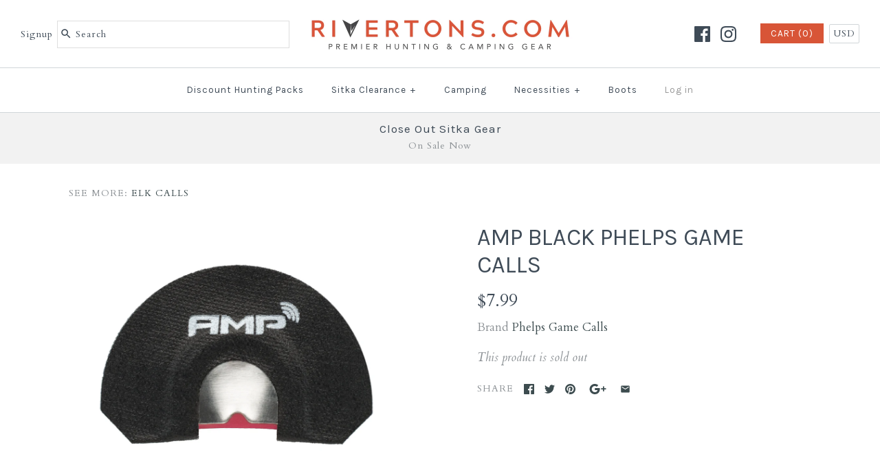

--- FILE ---
content_type: text/html; charset=utf-8
request_url: https://www.rivertons.com/products/amp-black-elk-diaphragm
body_size: 24708
content:
<!DOCTYPE html>
<html class="no-js">
<head>
  <!-- IS+ --><script async src="//acp-magento.appspot.com/js/acp-magento.js?v=3&mode=shopify&UUID=1009e6d2-8f66-4900-9ba5-4421918437ab&store=21626725"></script><!-- IS+ -->
  <!-- Symmetry 3.1.0 -->
  <meta charset="UTF-8">
  <meta http-equiv="X-UA-Compatible" content="IE=edge,chrome=1">
  <meta name="viewport" content="width=device-width,initial-scale=1.0" />
  <meta name="theme-color" content="#d85537">
  
  
  <link rel="shortcut icon" href="//www.rivertons.com/cdn/shop/files/rivertonsfinalR_184fbd7a-2cef-4731-b06c-9028411ef3db.png?v=1738706550" type="image/png" />
  
  
  <title>
    AMP BLACK PHELPS GAME CALLS &ndash; Rivertons.com
  </title>
  
  <meta name="description" content="The AMP black elk diaphragm produces high to medium pitched cow sounds along with producing raghorn bugles with great volume.  " />
  
  <link rel="canonical" href="https://www.rivertons.com/products/amp-black-elk-diaphragm" />
  
  
<meta property="og:site_name" content="Rivertons.com" />

    <meta property="og:image" content="http://www.rivertons.com/cdn/shop/products/Screen_Shot_2019-07-10_at_3.11.52_PM_1024x1024.png?v=1562793284" />
    <meta property="og:description" content="The AMP black elk diaphragm produces high to medium pitched cow sounds along with producing raghorn bugles with great volume...." />
    <meta property="og:title" content="AMP BLACK PHELPS GAME CALLS - Rivertons.com" />
    <meta property="og:type" content="product" />
    <meta property="og:url" content="https://www.rivertons.com/products/amp-black-elk-diaphragm" />
    <meta property="og:price:amount" content="7.99" />
    <meta property="og:price:currency" content="USD" />
    <meta property="og:availability" content="oos" />

  
 



  <meta name="twitter:card" content="summary">


  <meta name="twitter:title" content="AMP BLACK PHELPS GAME CALLS">
  <meta name="twitter:description" content="The AMP black elk diaphragm produces high to medium pitched cow sounds along with producing raghorn bugles with great volume.
 ">
  <meta name="twitter:image" content="https://www.rivertons.com/cdn/shop/products/Screen_Shot_2019-07-10_at_3.11.52_PM_600x600.png?v=1562793284">
  <meta name="twitter:image:width" content="600">
  <meta name="twitter:image:height" content="600">


  
  



<link href="//fonts.googleapis.com/css?family=Cardo:400,400italic,700|Karla:400,700|Karla:400,700|Karla:400,700|Karla:400,700" rel="stylesheet" type="text/css">

  
  <link href="//www.rivertons.com/cdn/shop/t/8/assets/styles.scss.css?v=136972163710115190781663180563" rel="stylesheet" type="text/css" media="all" />
  
  
  
  <script src="//ajax.googleapis.com/ajax/libs/jquery/1.8/jquery.min.js" type="text/javascript"></script>
  <script src="//www.rivertons.com/cdn/shopifycloud/storefront/assets/themes_support/api.jquery-7ab1a3a4.js" type="text/javascript"></script>
<script>
  Shopify.money_format = "${{amount}}";
  window.theme = window.theme || {};
  theme.money_format = "${{amount}}";
  theme.productData = {};
  document.documentElement.className = document.documentElement.className.replace('no-js', '');
</script>

  <script>window.performance && window.performance.mark && window.performance.mark('shopify.content_for_header.start');</script><meta name="google-site-verification" content="W4T-9G0ho1jGbPj8SF_fmVYHVjn0L3-eYnECX96Rpxs">
<meta id="shopify-digital-wallet" name="shopify-digital-wallet" content="/21626725/digital_wallets/dialog">
<meta name="shopify-checkout-api-token" content="dfe6f3d6b6b50be93714c051beedeece">
<meta id="in-context-paypal-metadata" data-shop-id="21626725" data-venmo-supported="true" data-environment="production" data-locale="en_US" data-paypal-v4="true" data-currency="USD">
<link rel="alternate" type="application/json+oembed" href="https://www.rivertons.com/products/amp-black-elk-diaphragm.oembed">
<script async="async" src="/checkouts/internal/preloads.js?locale=en-US"></script>
<link rel="preconnect" href="https://shop.app" crossorigin="anonymous">
<script async="async" src="https://shop.app/checkouts/internal/preloads.js?locale=en-US&shop_id=21626725" crossorigin="anonymous"></script>
<script id="apple-pay-shop-capabilities" type="application/json">{"shopId":21626725,"countryCode":"US","currencyCode":"USD","merchantCapabilities":["supports3DS"],"merchantId":"gid:\/\/shopify\/Shop\/21626725","merchantName":"Rivertons.com","requiredBillingContactFields":["postalAddress","email"],"requiredShippingContactFields":["postalAddress","email"],"shippingType":"shipping","supportedNetworks":["visa","masterCard","amex","discover","elo","jcb"],"total":{"type":"pending","label":"Rivertons.com","amount":"1.00"},"shopifyPaymentsEnabled":true,"supportsSubscriptions":true}</script>
<script id="shopify-features" type="application/json">{"accessToken":"dfe6f3d6b6b50be93714c051beedeece","betas":["rich-media-storefront-analytics"],"domain":"www.rivertons.com","predictiveSearch":true,"shopId":21626725,"locale":"en"}</script>
<script>var Shopify = Shopify || {};
Shopify.shop = "rivertons-com.myshopify.com";
Shopify.locale = "en";
Shopify.currency = {"active":"USD","rate":"1.0"};
Shopify.country = "US";
Shopify.theme = {"name":"Symmetry","id":196992068,"schema_name":"Symmetry","schema_version":"3.1.0","theme_store_id":568,"role":"main"};
Shopify.theme.handle = "null";
Shopify.theme.style = {"id":null,"handle":null};
Shopify.cdnHost = "www.rivertons.com/cdn";
Shopify.routes = Shopify.routes || {};
Shopify.routes.root = "/";</script>
<script type="module">!function(o){(o.Shopify=o.Shopify||{}).modules=!0}(window);</script>
<script>!function(o){function n(){var o=[];function n(){o.push(Array.prototype.slice.apply(arguments))}return n.q=o,n}var t=o.Shopify=o.Shopify||{};t.loadFeatures=n(),t.autoloadFeatures=n()}(window);</script>
<script>
  window.ShopifyPay = window.ShopifyPay || {};
  window.ShopifyPay.apiHost = "shop.app\/pay";
  window.ShopifyPay.redirectState = null;
</script>
<script id="shop-js-analytics" type="application/json">{"pageType":"product"}</script>
<script defer="defer" async type="module" src="//www.rivertons.com/cdn/shopifycloud/shop-js/modules/v2/client.init-shop-cart-sync_BT-GjEfc.en.esm.js"></script>
<script defer="defer" async type="module" src="//www.rivertons.com/cdn/shopifycloud/shop-js/modules/v2/chunk.common_D58fp_Oc.esm.js"></script>
<script defer="defer" async type="module" src="//www.rivertons.com/cdn/shopifycloud/shop-js/modules/v2/chunk.modal_xMitdFEc.esm.js"></script>
<script type="module">
  await import("//www.rivertons.com/cdn/shopifycloud/shop-js/modules/v2/client.init-shop-cart-sync_BT-GjEfc.en.esm.js");
await import("//www.rivertons.com/cdn/shopifycloud/shop-js/modules/v2/chunk.common_D58fp_Oc.esm.js");
await import("//www.rivertons.com/cdn/shopifycloud/shop-js/modules/v2/chunk.modal_xMitdFEc.esm.js");

  window.Shopify.SignInWithShop?.initShopCartSync?.({"fedCMEnabled":true,"windoidEnabled":true});

</script>
<script>
  window.Shopify = window.Shopify || {};
  if (!window.Shopify.featureAssets) window.Shopify.featureAssets = {};
  window.Shopify.featureAssets['shop-js'] = {"shop-cart-sync":["modules/v2/client.shop-cart-sync_DZOKe7Ll.en.esm.js","modules/v2/chunk.common_D58fp_Oc.esm.js","modules/v2/chunk.modal_xMitdFEc.esm.js"],"init-fed-cm":["modules/v2/client.init-fed-cm_B6oLuCjv.en.esm.js","modules/v2/chunk.common_D58fp_Oc.esm.js","modules/v2/chunk.modal_xMitdFEc.esm.js"],"shop-cash-offers":["modules/v2/client.shop-cash-offers_D2sdYoxE.en.esm.js","modules/v2/chunk.common_D58fp_Oc.esm.js","modules/v2/chunk.modal_xMitdFEc.esm.js"],"shop-login-button":["modules/v2/client.shop-login-button_QeVjl5Y3.en.esm.js","modules/v2/chunk.common_D58fp_Oc.esm.js","modules/v2/chunk.modal_xMitdFEc.esm.js"],"pay-button":["modules/v2/client.pay-button_DXTOsIq6.en.esm.js","modules/v2/chunk.common_D58fp_Oc.esm.js","modules/v2/chunk.modal_xMitdFEc.esm.js"],"shop-button":["modules/v2/client.shop-button_DQZHx9pm.en.esm.js","modules/v2/chunk.common_D58fp_Oc.esm.js","modules/v2/chunk.modal_xMitdFEc.esm.js"],"avatar":["modules/v2/client.avatar_BTnouDA3.en.esm.js"],"init-windoid":["modules/v2/client.init-windoid_CR1B-cfM.en.esm.js","modules/v2/chunk.common_D58fp_Oc.esm.js","modules/v2/chunk.modal_xMitdFEc.esm.js"],"init-shop-for-new-customer-accounts":["modules/v2/client.init-shop-for-new-customer-accounts_C_vY_xzh.en.esm.js","modules/v2/client.shop-login-button_QeVjl5Y3.en.esm.js","modules/v2/chunk.common_D58fp_Oc.esm.js","modules/v2/chunk.modal_xMitdFEc.esm.js"],"init-shop-email-lookup-coordinator":["modules/v2/client.init-shop-email-lookup-coordinator_BI7n9ZSv.en.esm.js","modules/v2/chunk.common_D58fp_Oc.esm.js","modules/v2/chunk.modal_xMitdFEc.esm.js"],"init-shop-cart-sync":["modules/v2/client.init-shop-cart-sync_BT-GjEfc.en.esm.js","modules/v2/chunk.common_D58fp_Oc.esm.js","modules/v2/chunk.modal_xMitdFEc.esm.js"],"shop-toast-manager":["modules/v2/client.shop-toast-manager_DiYdP3xc.en.esm.js","modules/v2/chunk.common_D58fp_Oc.esm.js","modules/v2/chunk.modal_xMitdFEc.esm.js"],"init-customer-accounts":["modules/v2/client.init-customer-accounts_D9ZNqS-Q.en.esm.js","modules/v2/client.shop-login-button_QeVjl5Y3.en.esm.js","modules/v2/chunk.common_D58fp_Oc.esm.js","modules/v2/chunk.modal_xMitdFEc.esm.js"],"init-customer-accounts-sign-up":["modules/v2/client.init-customer-accounts-sign-up_iGw4briv.en.esm.js","modules/v2/client.shop-login-button_QeVjl5Y3.en.esm.js","modules/v2/chunk.common_D58fp_Oc.esm.js","modules/v2/chunk.modal_xMitdFEc.esm.js"],"shop-follow-button":["modules/v2/client.shop-follow-button_CqMgW2wH.en.esm.js","modules/v2/chunk.common_D58fp_Oc.esm.js","modules/v2/chunk.modal_xMitdFEc.esm.js"],"checkout-modal":["modules/v2/client.checkout-modal_xHeaAweL.en.esm.js","modules/v2/chunk.common_D58fp_Oc.esm.js","modules/v2/chunk.modal_xMitdFEc.esm.js"],"shop-login":["modules/v2/client.shop-login_D91U-Q7h.en.esm.js","modules/v2/chunk.common_D58fp_Oc.esm.js","modules/v2/chunk.modal_xMitdFEc.esm.js"],"lead-capture":["modules/v2/client.lead-capture_BJmE1dJe.en.esm.js","modules/v2/chunk.common_D58fp_Oc.esm.js","modules/v2/chunk.modal_xMitdFEc.esm.js"],"payment-terms":["modules/v2/client.payment-terms_Ci9AEqFq.en.esm.js","modules/v2/chunk.common_D58fp_Oc.esm.js","modules/v2/chunk.modal_xMitdFEc.esm.js"]};
</script>
<script>(function() {
  var isLoaded = false;
  function asyncLoad() {
    if (isLoaded) return;
    isLoaded = true;
    var urls = ["https:\/\/chimpstatic.com\/mcjs-connected\/js\/users\/feaeb554d2e471322c6f72cd4\/01d27e8b4fc5fda5f0d833530.js?shop=rivertons-com.myshopify.com","https:\/\/acp-magento.appspot.com\/js\/acp-magento.js?v=2\u0026mode=shopify\u0026UUID=1009e6d2-8f66-4900-9ba5-4421918437ab\u0026store=21626725\u0026shop=rivertons-com.myshopify.com","https:\/\/chimpstatic.com\/mcjs-connected\/js\/users\/f84475abe95ca732e8500aeaf\/4e1f8052317377fb2b6528724.js?shop=rivertons-com.myshopify.com"];
    for (var i = 0; i < urls.length; i++) {
      var s = document.createElement('script');
      s.type = 'text/javascript';
      s.async = true;
      s.src = urls[i];
      var x = document.getElementsByTagName('script')[0];
      x.parentNode.insertBefore(s, x);
    }
  };
  if(window.attachEvent) {
    window.attachEvent('onload', asyncLoad);
  } else {
    window.addEventListener('load', asyncLoad, false);
  }
})();</script>
<script id="__st">var __st={"a":21626725,"offset":-25200,"reqid":"9a7acbf4-5a4e-4a61-b8a5-a8525450e386-1769047290","pageurl":"www.rivertons.com\/products\/amp-black-elk-diaphragm","u":"b5a487df4227","p":"product","rtyp":"product","rid":3928959221783};</script>
<script>window.ShopifyPaypalV4VisibilityTracking = true;</script>
<script id="captcha-bootstrap">!function(){'use strict';const t='contact',e='account',n='new_comment',o=[[t,t],['blogs',n],['comments',n],[t,'customer']],c=[[e,'customer_login'],[e,'guest_login'],[e,'recover_customer_password'],[e,'create_customer']],r=t=>t.map((([t,e])=>`form[action*='/${t}']:not([data-nocaptcha='true']) input[name='form_type'][value='${e}']`)).join(','),a=t=>()=>t?[...document.querySelectorAll(t)].map((t=>t.form)):[];function s(){const t=[...o],e=r(t);return a(e)}const i='password',u='form_key',d=['recaptcha-v3-token','g-recaptcha-response','h-captcha-response',i],f=()=>{try{return window.sessionStorage}catch{return}},m='__shopify_v',_=t=>t.elements[u];function p(t,e,n=!1){try{const o=window.sessionStorage,c=JSON.parse(o.getItem(e)),{data:r}=function(t){const{data:e,action:n}=t;return t[m]||n?{data:e,action:n}:{data:t,action:n}}(c);for(const[e,n]of Object.entries(r))t.elements[e]&&(t.elements[e].value=n);n&&o.removeItem(e)}catch(o){console.error('form repopulation failed',{error:o})}}const l='form_type',E='cptcha';function T(t){t.dataset[E]=!0}const w=window,h=w.document,L='Shopify',v='ce_forms',y='captcha';let A=!1;((t,e)=>{const n=(g='f06e6c50-85a8-45c8-87d0-21a2b65856fe',I='https://cdn.shopify.com/shopifycloud/storefront-forms-hcaptcha/ce_storefront_forms_captcha_hcaptcha.v1.5.2.iife.js',D={infoText:'Protected by hCaptcha',privacyText:'Privacy',termsText:'Terms'},(t,e,n)=>{const o=w[L][v],c=o.bindForm;if(c)return c(t,g,e,D).then(n);var r;o.q.push([[t,g,e,D],n]),r=I,A||(h.body.append(Object.assign(h.createElement('script'),{id:'captcha-provider',async:!0,src:r})),A=!0)});var g,I,D;w[L]=w[L]||{},w[L][v]=w[L][v]||{},w[L][v].q=[],w[L][y]=w[L][y]||{},w[L][y].protect=function(t,e){n(t,void 0,e),T(t)},Object.freeze(w[L][y]),function(t,e,n,w,h,L){const[v,y,A,g]=function(t,e,n){const i=e?o:[],u=t?c:[],d=[...i,...u],f=r(d),m=r(i),_=r(d.filter((([t,e])=>n.includes(e))));return[a(f),a(m),a(_),s()]}(w,h,L),I=t=>{const e=t.target;return e instanceof HTMLFormElement?e:e&&e.form},D=t=>v().includes(t);t.addEventListener('submit',(t=>{const e=I(t);if(!e)return;const n=D(e)&&!e.dataset.hcaptchaBound&&!e.dataset.recaptchaBound,o=_(e),c=g().includes(e)&&(!o||!o.value);(n||c)&&t.preventDefault(),c&&!n&&(function(t){try{if(!f())return;!function(t){const e=f();if(!e)return;const n=_(t);if(!n)return;const o=n.value;o&&e.removeItem(o)}(t);const e=Array.from(Array(32),(()=>Math.random().toString(36)[2])).join('');!function(t,e){_(t)||t.append(Object.assign(document.createElement('input'),{type:'hidden',name:u})),t.elements[u].value=e}(t,e),function(t,e){const n=f();if(!n)return;const o=[...t.querySelectorAll(`input[type='${i}']`)].map((({name:t})=>t)),c=[...d,...o],r={};for(const[a,s]of new FormData(t).entries())c.includes(a)||(r[a]=s);n.setItem(e,JSON.stringify({[m]:1,action:t.action,data:r}))}(t,e)}catch(e){console.error('failed to persist form',e)}}(e),e.submit())}));const S=(t,e)=>{t&&!t.dataset[E]&&(n(t,e.some((e=>e===t))),T(t))};for(const o of['focusin','change'])t.addEventListener(o,(t=>{const e=I(t);D(e)&&S(e,y())}));const B=e.get('form_key'),M=e.get(l),P=B&&M;t.addEventListener('DOMContentLoaded',(()=>{const t=y();if(P)for(const e of t)e.elements[l].value===M&&p(e,B);[...new Set([...A(),...v().filter((t=>'true'===t.dataset.shopifyCaptcha))])].forEach((e=>S(e,t)))}))}(h,new URLSearchParams(w.location.search),n,t,e,['guest_login'])})(!0,!0)}();</script>
<script integrity="sha256-4kQ18oKyAcykRKYeNunJcIwy7WH5gtpwJnB7kiuLZ1E=" data-source-attribution="shopify.loadfeatures" defer="defer" src="//www.rivertons.com/cdn/shopifycloud/storefront/assets/storefront/load_feature-a0a9edcb.js" crossorigin="anonymous"></script>
<script crossorigin="anonymous" defer="defer" src="//www.rivertons.com/cdn/shopifycloud/storefront/assets/shopify_pay/storefront-65b4c6d7.js?v=20250812"></script>
<script data-source-attribution="shopify.dynamic_checkout.dynamic.init">var Shopify=Shopify||{};Shopify.PaymentButton=Shopify.PaymentButton||{isStorefrontPortableWallets:!0,init:function(){window.Shopify.PaymentButton.init=function(){};var t=document.createElement("script");t.src="https://www.rivertons.com/cdn/shopifycloud/portable-wallets/latest/portable-wallets.en.js",t.type="module",document.head.appendChild(t)}};
</script>
<script data-source-attribution="shopify.dynamic_checkout.buyer_consent">
  function portableWalletsHideBuyerConsent(e){var t=document.getElementById("shopify-buyer-consent"),n=document.getElementById("shopify-subscription-policy-button");t&&n&&(t.classList.add("hidden"),t.setAttribute("aria-hidden","true"),n.removeEventListener("click",e))}function portableWalletsShowBuyerConsent(e){var t=document.getElementById("shopify-buyer-consent"),n=document.getElementById("shopify-subscription-policy-button");t&&n&&(t.classList.remove("hidden"),t.removeAttribute("aria-hidden"),n.addEventListener("click",e))}window.Shopify?.PaymentButton&&(window.Shopify.PaymentButton.hideBuyerConsent=portableWalletsHideBuyerConsent,window.Shopify.PaymentButton.showBuyerConsent=portableWalletsShowBuyerConsent);
</script>
<script data-source-attribution="shopify.dynamic_checkout.cart.bootstrap">document.addEventListener("DOMContentLoaded",(function(){function t(){return document.querySelector("shopify-accelerated-checkout-cart, shopify-accelerated-checkout")}if(t())Shopify.PaymentButton.init();else{new MutationObserver((function(e,n){t()&&(Shopify.PaymentButton.init(),n.disconnect())})).observe(document.body,{childList:!0,subtree:!0})}}));
</script>
<link id="shopify-accelerated-checkout-styles" rel="stylesheet" media="screen" href="https://www.rivertons.com/cdn/shopifycloud/portable-wallets/latest/accelerated-checkout-backwards-compat.css" crossorigin="anonymous">
<style id="shopify-accelerated-checkout-cart">
        #shopify-buyer-consent {
  margin-top: 1em;
  display: inline-block;
  width: 100%;
}

#shopify-buyer-consent.hidden {
  display: none;
}

#shopify-subscription-policy-button {
  background: none;
  border: none;
  padding: 0;
  text-decoration: underline;
  font-size: inherit;
  cursor: pointer;
}

#shopify-subscription-policy-button::before {
  box-shadow: none;
}

      </style>

<script>window.performance && window.performance.mark && window.performance.mark('shopify.content_for_header.end');</script>
  
  
  <!-- BEGIN BOLD PRODUCT COMPARE -->
  <link href="//www.rivertons.com/cdn/shop/t/8/assets/bold-compare.css?v=45105404721390993941507840739" rel="stylesheet" type="text/css" media="all" />

<script>
    var BOLD = BOLD || {};
    BOLD.Compare = BOLD.Compare || {
        specs_size: 0,
        language: "[{\"widget_title\":\"Compare\"},{\"widget_button\":\"Compare Now\"},{\"spec_title\":\"Title\"},{\"spec_detail\":\"Detail\"},{\"product_compare_button\":\"Compare\"},{\"compare_title\":\"Compare Products\"},{\"compare_button\":\"Buy\"},{\"compare_remove_text\":\"Remove\"},{\"collection_checkbox\":\"Compare\"},{\"compare_max_product_alert\":\"You have reached the maximum number of products that can be compared at one time.\"}]",
        display: "{\"widget_position\":\"bottomright\",\"widget_orientation\":\"vertical\",\"max_compare_products\":\"5\",\"show_specs_product_detail\":\"1\"}",
        default_product_image: "//www.rivertons.com/cdn/shopifycloud/storefront/assets/no-image-50-e6fb86f4_thumb.gif"
    };
</script>

<script src="//www.rivertons.com/cdn/shop/t/8/assets/bold-compare.js?v=43370907134027263291503942314" type="text/javascript"></script>
  <!-- END BOLD PRODUCT COMPARE -->
  
  <!-- Logical Position Google Meta Tag for Website Verification Please Do Not Delete -->
  <meta name="google-site-verification" content="W4T-9G0ho1jGbPj8SF_fmVYHVjn0L3-eYnECX96Rpxs" />


  <!-- "snippets/shogun-head.liquid" was not rendered, the associated app was uninstalled -->
<link href="https://monorail-edge.shopifysvc.com" rel="dns-prefetch">
<script>(function(){if ("sendBeacon" in navigator && "performance" in window) {try {var session_token_from_headers = performance.getEntriesByType('navigation')[0].serverTiming.find(x => x.name == '_s').description;} catch {var session_token_from_headers = undefined;}var session_cookie_matches = document.cookie.match(/_shopify_s=([^;]*)/);var session_token_from_cookie = session_cookie_matches && session_cookie_matches.length === 2 ? session_cookie_matches[1] : "";var session_token = session_token_from_headers || session_token_from_cookie || "";function handle_abandonment_event(e) {var entries = performance.getEntries().filter(function(entry) {return /monorail-edge.shopifysvc.com/.test(entry.name);});if (!window.abandonment_tracked && entries.length === 0) {window.abandonment_tracked = true;var currentMs = Date.now();var navigation_start = performance.timing.navigationStart;var payload = {shop_id: 21626725,url: window.location.href,navigation_start,duration: currentMs - navigation_start,session_token,page_type: "product"};window.navigator.sendBeacon("https://monorail-edge.shopifysvc.com/v1/produce", JSON.stringify({schema_id: "online_store_buyer_site_abandonment/1.1",payload: payload,metadata: {event_created_at_ms: currentMs,event_sent_at_ms: currentMs}}));}}window.addEventListener('pagehide', handle_abandonment_event);}}());</script>
<script id="web-pixels-manager-setup">(function e(e,d,r,n,o){if(void 0===o&&(o={}),!Boolean(null===(a=null===(i=window.Shopify)||void 0===i?void 0:i.analytics)||void 0===a?void 0:a.replayQueue)){var i,a;window.Shopify=window.Shopify||{};var t=window.Shopify;t.analytics=t.analytics||{};var s=t.analytics;s.replayQueue=[],s.publish=function(e,d,r){return s.replayQueue.push([e,d,r]),!0};try{self.performance.mark("wpm:start")}catch(e){}var l=function(){var e={modern:/Edge?\/(1{2}[4-9]|1[2-9]\d|[2-9]\d{2}|\d{4,})\.\d+(\.\d+|)|Firefox\/(1{2}[4-9]|1[2-9]\d|[2-9]\d{2}|\d{4,})\.\d+(\.\d+|)|Chrom(ium|e)\/(9{2}|\d{3,})\.\d+(\.\d+|)|(Maci|X1{2}).+ Version\/(15\.\d+|(1[6-9]|[2-9]\d|\d{3,})\.\d+)([,.]\d+|)( \(\w+\)|)( Mobile\/\w+|) Safari\/|Chrome.+OPR\/(9{2}|\d{3,})\.\d+\.\d+|(CPU[ +]OS|iPhone[ +]OS|CPU[ +]iPhone|CPU IPhone OS|CPU iPad OS)[ +]+(15[._]\d+|(1[6-9]|[2-9]\d|\d{3,})[._]\d+)([._]\d+|)|Android:?[ /-](13[3-9]|1[4-9]\d|[2-9]\d{2}|\d{4,})(\.\d+|)(\.\d+|)|Android.+Firefox\/(13[5-9]|1[4-9]\d|[2-9]\d{2}|\d{4,})\.\d+(\.\d+|)|Android.+Chrom(ium|e)\/(13[3-9]|1[4-9]\d|[2-9]\d{2}|\d{4,})\.\d+(\.\d+|)|SamsungBrowser\/([2-9]\d|\d{3,})\.\d+/,legacy:/Edge?\/(1[6-9]|[2-9]\d|\d{3,})\.\d+(\.\d+|)|Firefox\/(5[4-9]|[6-9]\d|\d{3,})\.\d+(\.\d+|)|Chrom(ium|e)\/(5[1-9]|[6-9]\d|\d{3,})\.\d+(\.\d+|)([\d.]+$|.*Safari\/(?![\d.]+ Edge\/[\d.]+$))|(Maci|X1{2}).+ Version\/(10\.\d+|(1[1-9]|[2-9]\d|\d{3,})\.\d+)([,.]\d+|)( \(\w+\)|)( Mobile\/\w+|) Safari\/|Chrome.+OPR\/(3[89]|[4-9]\d|\d{3,})\.\d+\.\d+|(CPU[ +]OS|iPhone[ +]OS|CPU[ +]iPhone|CPU IPhone OS|CPU iPad OS)[ +]+(10[._]\d+|(1[1-9]|[2-9]\d|\d{3,})[._]\d+)([._]\d+|)|Android:?[ /-](13[3-9]|1[4-9]\d|[2-9]\d{2}|\d{4,})(\.\d+|)(\.\d+|)|Mobile Safari.+OPR\/([89]\d|\d{3,})\.\d+\.\d+|Android.+Firefox\/(13[5-9]|1[4-9]\d|[2-9]\d{2}|\d{4,})\.\d+(\.\d+|)|Android.+Chrom(ium|e)\/(13[3-9]|1[4-9]\d|[2-9]\d{2}|\d{4,})\.\d+(\.\d+|)|Android.+(UC? ?Browser|UCWEB|U3)[ /]?(15\.([5-9]|\d{2,})|(1[6-9]|[2-9]\d|\d{3,})\.\d+)\.\d+|SamsungBrowser\/(5\.\d+|([6-9]|\d{2,})\.\d+)|Android.+MQ{2}Browser\/(14(\.(9|\d{2,})|)|(1[5-9]|[2-9]\d|\d{3,})(\.\d+|))(\.\d+|)|K[Aa][Ii]OS\/(3\.\d+|([4-9]|\d{2,})\.\d+)(\.\d+|)/},d=e.modern,r=e.legacy,n=navigator.userAgent;return n.match(d)?"modern":n.match(r)?"legacy":"unknown"}(),u="modern"===l?"modern":"legacy",c=(null!=n?n:{modern:"",legacy:""})[u],f=function(e){return[e.baseUrl,"/wpm","/b",e.hashVersion,"modern"===e.buildTarget?"m":"l",".js"].join("")}({baseUrl:d,hashVersion:r,buildTarget:u}),m=function(e){var d=e.version,r=e.bundleTarget,n=e.surface,o=e.pageUrl,i=e.monorailEndpoint;return{emit:function(e){var a=e.status,t=e.errorMsg,s=(new Date).getTime(),l=JSON.stringify({metadata:{event_sent_at_ms:s},events:[{schema_id:"web_pixels_manager_load/3.1",payload:{version:d,bundle_target:r,page_url:o,status:a,surface:n,error_msg:t},metadata:{event_created_at_ms:s}}]});if(!i)return console&&console.warn&&console.warn("[Web Pixels Manager] No Monorail endpoint provided, skipping logging."),!1;try{return self.navigator.sendBeacon.bind(self.navigator)(i,l)}catch(e){}var u=new XMLHttpRequest;try{return u.open("POST",i,!0),u.setRequestHeader("Content-Type","text/plain"),u.send(l),!0}catch(e){return console&&console.warn&&console.warn("[Web Pixels Manager] Got an unhandled error while logging to Monorail."),!1}}}}({version:r,bundleTarget:l,surface:e.surface,pageUrl:self.location.href,monorailEndpoint:e.monorailEndpoint});try{o.browserTarget=l,function(e){var d=e.src,r=e.async,n=void 0===r||r,o=e.onload,i=e.onerror,a=e.sri,t=e.scriptDataAttributes,s=void 0===t?{}:t,l=document.createElement("script"),u=document.querySelector("head"),c=document.querySelector("body");if(l.async=n,l.src=d,a&&(l.integrity=a,l.crossOrigin="anonymous"),s)for(var f in s)if(Object.prototype.hasOwnProperty.call(s,f))try{l.dataset[f]=s[f]}catch(e){}if(o&&l.addEventListener("load",o),i&&l.addEventListener("error",i),u)u.appendChild(l);else{if(!c)throw new Error("Did not find a head or body element to append the script");c.appendChild(l)}}({src:f,async:!0,onload:function(){if(!function(){var e,d;return Boolean(null===(d=null===(e=window.Shopify)||void 0===e?void 0:e.analytics)||void 0===d?void 0:d.initialized)}()){var d=window.webPixelsManager.init(e)||void 0;if(d){var r=window.Shopify.analytics;r.replayQueue.forEach((function(e){var r=e[0],n=e[1],o=e[2];d.publishCustomEvent(r,n,o)})),r.replayQueue=[],r.publish=d.publishCustomEvent,r.visitor=d.visitor,r.initialized=!0}}},onerror:function(){return m.emit({status:"failed",errorMsg:"".concat(f," has failed to load")})},sri:function(e){var d=/^sha384-[A-Za-z0-9+/=]+$/;return"string"==typeof e&&d.test(e)}(c)?c:"",scriptDataAttributes:o}),m.emit({status:"loading"})}catch(e){m.emit({status:"failed",errorMsg:(null==e?void 0:e.message)||"Unknown error"})}}})({shopId: 21626725,storefrontBaseUrl: "https://www.rivertons.com",extensionsBaseUrl: "https://extensions.shopifycdn.com/cdn/shopifycloud/web-pixels-manager",monorailEndpoint: "https://monorail-edge.shopifysvc.com/unstable/produce_batch",surface: "storefront-renderer",enabledBetaFlags: ["2dca8a86"],webPixelsConfigList: [{"id":"46858298","eventPayloadVersion":"v1","runtimeContext":"LAX","scriptVersion":"1","type":"CUSTOM","privacyPurposes":["MARKETING"],"name":"Meta pixel (migrated)"},{"id":"74842170","eventPayloadVersion":"v1","runtimeContext":"LAX","scriptVersion":"1","type":"CUSTOM","privacyPurposes":["ANALYTICS"],"name":"Google Analytics tag (migrated)"},{"id":"shopify-app-pixel","configuration":"{}","eventPayloadVersion":"v1","runtimeContext":"STRICT","scriptVersion":"0450","apiClientId":"shopify-pixel","type":"APP","privacyPurposes":["ANALYTICS","MARKETING"]},{"id":"shopify-custom-pixel","eventPayloadVersion":"v1","runtimeContext":"LAX","scriptVersion":"0450","apiClientId":"shopify-pixel","type":"CUSTOM","privacyPurposes":["ANALYTICS","MARKETING"]}],isMerchantRequest: false,initData: {"shop":{"name":"Rivertons.com","paymentSettings":{"currencyCode":"USD"},"myshopifyDomain":"rivertons-com.myshopify.com","countryCode":"US","storefrontUrl":"https:\/\/www.rivertons.com"},"customer":null,"cart":null,"checkout":null,"productVariants":[{"price":{"amount":7.99,"currencyCode":"USD"},"product":{"title":"AMP BLACK PHELPS GAME CALLS","vendor":"Phelps Game Calls","id":"3928959221783","untranslatedTitle":"AMP BLACK PHELPS GAME CALLS","url":"\/products\/amp-black-elk-diaphragm","type":"Elk Calls"},"id":"29386955292695","image":{"src":"\/\/www.rivertons.com\/cdn\/shop\/products\/Screen_Shot_2019-07-10_at_3.11.52_PM.png?v=1562793284"},"sku":"","title":"Default Title","untranslatedTitle":"Default Title"}],"purchasingCompany":null},},"https://www.rivertons.com/cdn","fcfee988w5aeb613cpc8e4bc33m6693e112",{"modern":"","legacy":""},{"shopId":"21626725","storefrontBaseUrl":"https:\/\/www.rivertons.com","extensionBaseUrl":"https:\/\/extensions.shopifycdn.com\/cdn\/shopifycloud\/web-pixels-manager","surface":"storefront-renderer","enabledBetaFlags":"[\"2dca8a86\"]","isMerchantRequest":"false","hashVersion":"fcfee988w5aeb613cpc8e4bc33m6693e112","publish":"custom","events":"[[\"page_viewed\",{}],[\"product_viewed\",{\"productVariant\":{\"price\":{\"amount\":7.99,\"currencyCode\":\"USD\"},\"product\":{\"title\":\"AMP BLACK PHELPS GAME CALLS\",\"vendor\":\"Phelps Game Calls\",\"id\":\"3928959221783\",\"untranslatedTitle\":\"AMP BLACK PHELPS GAME CALLS\",\"url\":\"\/products\/amp-black-elk-diaphragm\",\"type\":\"Elk Calls\"},\"id\":\"29386955292695\",\"image\":{\"src\":\"\/\/www.rivertons.com\/cdn\/shop\/products\/Screen_Shot_2019-07-10_at_3.11.52_PM.png?v=1562793284\"},\"sku\":\"\",\"title\":\"Default Title\",\"untranslatedTitle\":\"Default Title\"}}]]"});</script><script>
  window.ShopifyAnalytics = window.ShopifyAnalytics || {};
  window.ShopifyAnalytics.meta = window.ShopifyAnalytics.meta || {};
  window.ShopifyAnalytics.meta.currency = 'USD';
  var meta = {"product":{"id":3928959221783,"gid":"gid:\/\/shopify\/Product\/3928959221783","vendor":"Phelps Game Calls","type":"Elk Calls","handle":"amp-black-elk-diaphragm","variants":[{"id":29386955292695,"price":799,"name":"AMP BLACK PHELPS GAME CALLS","public_title":null,"sku":""}],"remote":false},"page":{"pageType":"product","resourceType":"product","resourceId":3928959221783,"requestId":"9a7acbf4-5a4e-4a61-b8a5-a8525450e386-1769047290"}};
  for (var attr in meta) {
    window.ShopifyAnalytics.meta[attr] = meta[attr];
  }
</script>
<script class="analytics">
  (function () {
    var customDocumentWrite = function(content) {
      var jquery = null;

      if (window.jQuery) {
        jquery = window.jQuery;
      } else if (window.Checkout && window.Checkout.$) {
        jquery = window.Checkout.$;
      }

      if (jquery) {
        jquery('body').append(content);
      }
    };

    var hasLoggedConversion = function(token) {
      if (token) {
        return document.cookie.indexOf('loggedConversion=' + token) !== -1;
      }
      return false;
    }

    var setCookieIfConversion = function(token) {
      if (token) {
        var twoMonthsFromNow = new Date(Date.now());
        twoMonthsFromNow.setMonth(twoMonthsFromNow.getMonth() + 2);

        document.cookie = 'loggedConversion=' + token + '; expires=' + twoMonthsFromNow;
      }
    }

    var trekkie = window.ShopifyAnalytics.lib = window.trekkie = window.trekkie || [];
    if (trekkie.integrations) {
      return;
    }
    trekkie.methods = [
      'identify',
      'page',
      'ready',
      'track',
      'trackForm',
      'trackLink'
    ];
    trekkie.factory = function(method) {
      return function() {
        var args = Array.prototype.slice.call(arguments);
        args.unshift(method);
        trekkie.push(args);
        return trekkie;
      };
    };
    for (var i = 0; i < trekkie.methods.length; i++) {
      var key = trekkie.methods[i];
      trekkie[key] = trekkie.factory(key);
    }
    trekkie.load = function(config) {
      trekkie.config = config || {};
      trekkie.config.initialDocumentCookie = document.cookie;
      var first = document.getElementsByTagName('script')[0];
      var script = document.createElement('script');
      script.type = 'text/javascript';
      script.onerror = function(e) {
        var scriptFallback = document.createElement('script');
        scriptFallback.type = 'text/javascript';
        scriptFallback.onerror = function(error) {
                var Monorail = {
      produce: function produce(monorailDomain, schemaId, payload) {
        var currentMs = new Date().getTime();
        var event = {
          schema_id: schemaId,
          payload: payload,
          metadata: {
            event_created_at_ms: currentMs,
            event_sent_at_ms: currentMs
          }
        };
        return Monorail.sendRequest("https://" + monorailDomain + "/v1/produce", JSON.stringify(event));
      },
      sendRequest: function sendRequest(endpointUrl, payload) {
        // Try the sendBeacon API
        if (window && window.navigator && typeof window.navigator.sendBeacon === 'function' && typeof window.Blob === 'function' && !Monorail.isIos12()) {
          var blobData = new window.Blob([payload], {
            type: 'text/plain'
          });

          if (window.navigator.sendBeacon(endpointUrl, blobData)) {
            return true;
          } // sendBeacon was not successful

        } // XHR beacon

        var xhr = new XMLHttpRequest();

        try {
          xhr.open('POST', endpointUrl);
          xhr.setRequestHeader('Content-Type', 'text/plain');
          xhr.send(payload);
        } catch (e) {
          console.log(e);
        }

        return false;
      },
      isIos12: function isIos12() {
        return window.navigator.userAgent.lastIndexOf('iPhone; CPU iPhone OS 12_') !== -1 || window.navigator.userAgent.lastIndexOf('iPad; CPU OS 12_') !== -1;
      }
    };
    Monorail.produce('monorail-edge.shopifysvc.com',
      'trekkie_storefront_load_errors/1.1',
      {shop_id: 21626725,
      theme_id: 196992068,
      app_name: "storefront",
      context_url: window.location.href,
      source_url: "//www.rivertons.com/cdn/s/trekkie.storefront.cd680fe47e6c39ca5d5df5f0a32d569bc48c0f27.min.js"});

        };
        scriptFallback.async = true;
        scriptFallback.src = '//www.rivertons.com/cdn/s/trekkie.storefront.cd680fe47e6c39ca5d5df5f0a32d569bc48c0f27.min.js';
        first.parentNode.insertBefore(scriptFallback, first);
      };
      script.async = true;
      script.src = '//www.rivertons.com/cdn/s/trekkie.storefront.cd680fe47e6c39ca5d5df5f0a32d569bc48c0f27.min.js';
      first.parentNode.insertBefore(script, first);
    };
    trekkie.load(
      {"Trekkie":{"appName":"storefront","development":false,"defaultAttributes":{"shopId":21626725,"isMerchantRequest":null,"themeId":196992068,"themeCityHash":"5832366778665029635","contentLanguage":"en","currency":"USD","eventMetadataId":"6bae5326-19a1-4b88-ab6a-19f235d0ac39"},"isServerSideCookieWritingEnabled":true,"monorailRegion":"shop_domain","enabledBetaFlags":["65f19447"]},"Session Attribution":{},"S2S":{"facebookCapiEnabled":false,"source":"trekkie-storefront-renderer","apiClientId":580111}}
    );

    var loaded = false;
    trekkie.ready(function() {
      if (loaded) return;
      loaded = true;

      window.ShopifyAnalytics.lib = window.trekkie;

      var originalDocumentWrite = document.write;
      document.write = customDocumentWrite;
      try { window.ShopifyAnalytics.merchantGoogleAnalytics.call(this); } catch(error) {};
      document.write = originalDocumentWrite;

      window.ShopifyAnalytics.lib.page(null,{"pageType":"product","resourceType":"product","resourceId":3928959221783,"requestId":"9a7acbf4-5a4e-4a61-b8a5-a8525450e386-1769047290","shopifyEmitted":true});

      var match = window.location.pathname.match(/checkouts\/(.+)\/(thank_you|post_purchase)/)
      var token = match? match[1]: undefined;
      if (!hasLoggedConversion(token)) {
        setCookieIfConversion(token);
        window.ShopifyAnalytics.lib.track("Viewed Product",{"currency":"USD","variantId":29386955292695,"productId":3928959221783,"productGid":"gid:\/\/shopify\/Product\/3928959221783","name":"AMP BLACK PHELPS GAME CALLS","price":"7.99","sku":"","brand":"Phelps Game Calls","variant":null,"category":"Elk Calls","nonInteraction":true,"remote":false},undefined,undefined,{"shopifyEmitted":true});
      window.ShopifyAnalytics.lib.track("monorail:\/\/trekkie_storefront_viewed_product\/1.1",{"currency":"USD","variantId":29386955292695,"productId":3928959221783,"productGid":"gid:\/\/shopify\/Product\/3928959221783","name":"AMP BLACK PHELPS GAME CALLS","price":"7.99","sku":"","brand":"Phelps Game Calls","variant":null,"category":"Elk Calls","nonInteraction":true,"remote":false,"referer":"https:\/\/www.rivertons.com\/products\/amp-black-elk-diaphragm"});
      }
    });


        var eventsListenerScript = document.createElement('script');
        eventsListenerScript.async = true;
        eventsListenerScript.src = "//www.rivertons.com/cdn/shopifycloud/storefront/assets/shop_events_listener-3da45d37.js";
        document.getElementsByTagName('head')[0].appendChild(eventsListenerScript);

})();</script>
  <script>
  if (!window.ga || (window.ga && typeof window.ga !== 'function')) {
    window.ga = function ga() {
      (window.ga.q = window.ga.q || []).push(arguments);
      if (window.Shopify && window.Shopify.analytics && typeof window.Shopify.analytics.publish === 'function') {
        window.Shopify.analytics.publish("ga_stub_called", {}, {sendTo: "google_osp_migration"});
      }
      console.error("Shopify's Google Analytics stub called with:", Array.from(arguments), "\nSee https://help.shopify.com/manual/promoting-marketing/pixels/pixel-migration#google for more information.");
    };
    if (window.Shopify && window.Shopify.analytics && typeof window.Shopify.analytics.publish === 'function') {
      window.Shopify.analytics.publish("ga_stub_initialized", {}, {sendTo: "google_osp_migration"});
    }
  }
</script>
<script
  defer
  src="https://www.rivertons.com/cdn/shopifycloud/perf-kit/shopify-perf-kit-3.0.4.min.js"
  data-application="storefront-renderer"
  data-shop-id="21626725"
  data-render-region="gcp-us-central1"
  data-page-type="product"
  data-theme-instance-id="196992068"
  data-theme-name="Symmetry"
  data-theme-version="3.1.0"
  data-monorail-region="shop_domain"
  data-resource-timing-sampling-rate="10"
  data-shs="true"
  data-shs-beacon="true"
  data-shs-export-with-fetch="true"
  data-shs-logs-sample-rate="1"
  data-shs-beacon-endpoint="https://www.rivertons.com/api/collect"
></script>
</head>

<body class="template-product">
  
  <div id="shopify-section-header" class="shopify-section"><style type="text/css">
  .logo img {
    width: 400px;
  }
</style>



<div data-section-type="header">
  <div id="pageheader">

    

    <div id="mobile-header" class="cf">
      <button class="notabutton mobile-nav-toggle"><span></span><span></span><span></span></button>
      
    <div class="logo">
      <a href="/" title="Rivertons.com">
        
        
        <img src="//www.rivertons.com/cdn/shop/files/Screen_Shot_2019-02-21_at_12.08.58_PM_800x.png?v=1738688480" alt="" />
        
      </a>
    </div><!-- /#logo -->
    
      <a href="/cart" class="cart-count button">
        <svg fill="#000000" height="24" viewBox="0 0 24 24" width="24" xmlns="http://www.w3.org/2000/svg">
  <title>Cart</title>
  <path d="M0 0h24v24H0z" fill="none"/>
  <path d="M17.21 9l-4.38-6.56c-.19-.28-.51-.42-.83-.42-.32 0-.64.14-.83.43L6.79 9H2c-.55 0-1 .45-1 1 0 .09.01.18.04.27l2.54 9.27c.23.84 1 1.46 1.92 1.46h13c.92 0 1.69-.62 1.93-1.46l2.54-9.27L23 10c0-.55-.45-1-1-1h-4.79zM9 9l3-4.4L15 9H9zm3 8c-1.1 0-2-.9-2-2s.9-2 2-2 2 .9 2 2-.9 2-2 2z"/>
</svg> <span class="beside-svg">(0)</span>
      </a>
    </div>

    <div class="logo-area logo-pos- cf">

      <div class="container">
    <div class="logo">
      <a href="/" title="Rivertons.com">
        
        
        <img src="//www.rivertons.com/cdn/shop/files/Screen_Shot_2019-02-21_at_12.08.58_PM_800x.png?v=1738688480" alt="" />
        
      </a>
    </div><!-- /#logo -->
    </div>

      <div class="util-area">
        <div class="search-box elegant-input">
          
          <div class="signup-reveal-area">
            <a class="signup-reveal" href="#">Signup</a>
            <div class="signup-form-cont">
  <div class="signup-form">
    <form method="post" action="/contact#contact_form" id="contact_form" accept-charset="UTF-8" class="contact-form"><input type="hidden" name="form_type" value="customer" /><input type="hidden" name="utf8" value="✓" />
    
    <input type="hidden" id="contact_tags" name="contact[tags]" value="prospect,newsletter"/>
    <label for="mailinglist_email">Signup for our newsletter</label>
    <span class="input-block">
      <input type="email" placeholder="Email Address" class="required" value="" id="mailinglist_email" name="contact[email]" /><button class="compact" type="submit"><svg fill="#000000" height="24" viewBox="0 0 24 24" width="24" xmlns="http://www.w3.org/2000/svg">
  <title>Right</title>
  <path d="M8.59 16.34l4.58-4.59-4.58-4.59L10 5.75l6 6-6 6z"/><path d="M0-.25h24v24H0z" fill="none"/>
</svg></button>
    </span>
    
    
    </form>
  </div>
</div>
          </div>
          

          <form class="search-form" action="/pages/search-results" method="get">
            <svg fill="#000000" height="24" viewBox="0 0 24 24" width="24" xmlns="http://www.w3.org/2000/svg">
  <title>Search</title>
  <path d="M15.5 14h-.79l-.28-.27C15.41 12.59 16 11.11 16 9.5 16 5.91 13.09 3 9.5 3S3 5.91 3 9.5 5.91 16 9.5 16c1.61 0 3.09-.59 4.23-1.57l.27.28v.79l5 4.99L20.49 19l-4.99-5zm-6 0C7.01 14 5 11.99 5 9.5S7.01 5 9.5 5 14 7.01 14 9.5 11.99 14 9.5 14z"/>
  <path d="M0 0h24v24H0z" fill="none"/>
</svg>
            <input type="text" name="q" placeholder="Search" autocomplete="off"/>
            <input type="submit" value="&rarr;" />
            <input type="hidden" name="type" value="product,article,page" />
          </form>
        </div>

        <div class="utils">
          
          <div class="social-links">
  <ul>
    
    
    <li><a title="Facebook" class="facebook" target="_blank" href="https://www.facebook.com/rivertonsbackcountryhunting/"><svg width="48px" height="48px" viewBox="0 0 48 48" version="1.1" xmlns="http://www.w3.org/2000/svg" xmlns:xlink="http://www.w3.org/1999/xlink">
    <title>Facebook</title>
    <defs></defs>
    <g id="Icons" stroke="none" stroke-width="1" fill="none" fill-rule="evenodd">
        <g id="Black" transform="translate(-325.000000, -295.000000)" fill="#000000">
            <path d="M350.638355,343 L327.649232,343 C326.185673,343 325,341.813592 325,340.350603 L325,297.649211 C325,296.18585 326.185859,295 327.649232,295 L370.350955,295 C371.813955,295 373,296.18585 373,297.649211 L373,340.350603 C373,341.813778 371.813769,343 370.350955,343 L358.119305,343 L358.119305,324.411755 L364.358521,324.411755 L365.292755,317.167586 L358.119305,317.167586 L358.119305,312.542641 C358.119305,310.445287 358.701712,309.01601 361.70929,309.01601 L365.545311,309.014333 L365.545311,302.535091 C364.881886,302.446808 362.604784,302.24957 359.955552,302.24957 C354.424834,302.24957 350.638355,305.625526 350.638355,311.825209 L350.638355,317.167586 L344.383122,317.167586 L344.383122,324.411755 L350.638355,324.411755 L350.638355,343 L350.638355,343 Z" id="Facebook"></path>
        </g>
        <g id="Credit" transform="translate(-1417.000000, -472.000000)"></g>
    </g>
</svg></a></li>
    
    
    
    
    <li><a title="Instagram" class="instagram" target="_blank" href="https://www.instagram.com/rivertons"><svg width="48px" height="48px" viewBox="0 0 48 48" version="1.1" xmlns="http://www.w3.org/2000/svg" xmlns:xlink="http://www.w3.org/1999/xlink">
    <title>Instagram</title>
    <defs></defs>
    <g id="Icons" stroke="none" stroke-width="1" fill="none" fill-rule="evenodd">
        <g id="Black" transform="translate(-642.000000, -295.000000)" fill="#000000">
            <path d="M666.000048,295 C659.481991,295 658.664686,295.027628 656.104831,295.144427 C653.550311,295.260939 651.805665,295.666687 650.279088,296.260017 C648.700876,296.873258 647.362454,297.693897 646.028128,299.028128 C644.693897,300.362454 643.873258,301.700876 643.260017,303.279088 C642.666687,304.805665 642.260939,306.550311 642.144427,309.104831 C642.027628,311.664686 642,312.481991 642,319.000048 C642,325.518009 642.027628,326.335314 642.144427,328.895169 C642.260939,331.449689 642.666687,333.194335 643.260017,334.720912 C643.873258,336.299124 644.693897,337.637546 646.028128,338.971872 C647.362454,340.306103 648.700876,341.126742 650.279088,341.740079 C651.805665,342.333313 653.550311,342.739061 656.104831,342.855573 C658.664686,342.972372 659.481991,343 666.000048,343 C672.518009,343 673.335314,342.972372 675.895169,342.855573 C678.449689,342.739061 680.194335,342.333313 681.720912,341.740079 C683.299124,341.126742 684.637546,340.306103 685.971872,338.971872 C687.306103,337.637546 688.126742,336.299124 688.740079,334.720912 C689.333313,333.194335 689.739061,331.449689 689.855573,328.895169 C689.972372,326.335314 690,325.518009 690,319.000048 C690,312.481991 689.972372,311.664686 689.855573,309.104831 C689.739061,306.550311 689.333313,304.805665 688.740079,303.279088 C688.126742,301.700876 687.306103,300.362454 685.971872,299.028128 C684.637546,297.693897 683.299124,296.873258 681.720912,296.260017 C680.194335,295.666687 678.449689,295.260939 675.895169,295.144427 C673.335314,295.027628 672.518009,295 666.000048,295 Z M666.000048,299.324317 C672.40826,299.324317 673.167356,299.348801 675.69806,299.464266 C678.038036,299.570966 679.308818,299.961946 680.154513,300.290621 C681.274771,300.725997 682.074262,301.246066 682.91405,302.08595 C683.753934,302.925738 684.274003,303.725229 684.709379,304.845487 C685.038054,305.691182 685.429034,306.961964 685.535734,309.30194 C685.651199,311.832644 685.675683,312.59174 685.675683,319.000048 C685.675683,325.40826 685.651199,326.167356 685.535734,328.69806 C685.429034,331.038036 685.038054,332.308818 684.709379,333.154513 C684.274003,334.274771 683.753934,335.074262 682.91405,335.91405 C682.074262,336.753934 681.274771,337.274003 680.154513,337.709379 C679.308818,338.038054 678.038036,338.429034 675.69806,338.535734 C673.167737,338.651199 672.408736,338.675683 666.000048,338.675683 C659.591264,338.675683 658.832358,338.651199 656.30194,338.535734 C653.961964,338.429034 652.691182,338.038054 651.845487,337.709379 C650.725229,337.274003 649.925738,336.753934 649.08595,335.91405 C648.246161,335.074262 647.725997,334.274771 647.290621,333.154513 C646.961946,332.308818 646.570966,331.038036 646.464266,328.69806 C646.348801,326.167356 646.324317,325.40826 646.324317,319.000048 C646.324317,312.59174 646.348801,311.832644 646.464266,309.30194 C646.570966,306.961964 646.961946,305.691182 647.290621,304.845487 C647.725997,303.725229 648.246066,302.925738 649.08595,302.08595 C649.925738,301.246066 650.725229,300.725997 651.845487,300.290621 C652.691182,299.961946 653.961964,299.570966 656.30194,299.464266 C658.832644,299.348801 659.59174,299.324317 666.000048,299.324317 Z M666.000048,306.675683 C659.193424,306.675683 653.675683,312.193424 653.675683,319.000048 C653.675683,325.806576 659.193424,331.324317 666.000048,331.324317 C672.806576,331.324317 678.324317,325.806576 678.324317,319.000048 C678.324317,312.193424 672.806576,306.675683 666.000048,306.675683 Z M666.000048,327 C661.581701,327 658,323.418299 658,319.000048 C658,314.581701 661.581701,311 666.000048,311 C670.418299,311 674,314.581701 674,319.000048 C674,323.418299 670.418299,327 666.000048,327 Z M681.691284,306.188768 C681.691284,307.779365 680.401829,309.068724 678.811232,309.068724 C677.22073,309.068724 675.931276,307.779365 675.931276,306.188768 C675.931276,304.598171 677.22073,303.308716 678.811232,303.308716 C680.401829,303.308716 681.691284,304.598171 681.691284,306.188768 Z" id="Instagram"></path>
        </g>
        <g id="Credit" transform="translate(-1734.000000, -472.000000)"></g>
    </g>
</svg></a></li>
    
    
    
    
    
  </ul>
</div>
          

          <div class="cart-summary">
            <a href="/cart" class="cart-count button">
              Cart (0)
            </a>

            
<div class="switcher">
  <span class="selected-currency">
    USD
  </span>
  <div class="switcher-drop">
    <div class="inner">
      <label for="currencies">Pick a currency </label>
      <select id="currencies" name="currencies">
        
        
        <option value="USD" selected="selected">USD</option>
        
        
        <option value="CAD">CAD</option>
        
        
        
        
        
        <option value="GBP">GBP</option>
        
        
      </select>
    </div>
  </div>
</div>

          </div>
        </div><!-- /.utils -->
      </div><!-- /.util-area -->

      

    </div><!-- /.logo-area -->
  </div><!-- /#pageheader -->

  
  

  <div id="main-nav" class="nav-row autoexpand">
    <div class="mobile-features">
      <form class="mobile-search" action="/pages/search-results" method="get">
        <i></i>
        <input type="text" name="q" placeholder="Search"/>
        <button type="submit" class="notabutton"><svg fill="#000000" height="24" viewBox="0 0 24 24" width="24" xmlns="http://www.w3.org/2000/svg">
  <title>Search</title>
  <path d="M15.5 14h-.79l-.28-.27C15.41 12.59 16 11.11 16 9.5 16 5.91 13.09 3 9.5 3S3 5.91 3 9.5 5.91 16 9.5 16c1.61 0 3.09-.59 4.23-1.57l.27.28v.79l5 4.99L20.49 19l-4.99-5zm-6 0C7.01 14 5 11.99 5 9.5S7.01 5 9.5 5 14 7.01 14 9.5 11.99 14 9.5 14z"/>
  <path d="M0 0h24v24H0z" fill="none"/>
</svg></button>
      </form>
    </div>
    <div class="multi-level-nav">
  <div class="tier-1">
    






<ul data-menu-handle="main-menu">

    <li>
        <a href="/collections/stone-glacier">Discount Hunting Packs</a>
        
        
        
        
        





  
  
  
  


    </li>

    <li>
        <a href="/collections/clothing">Sitka Clearance</a>
        
        
        
        
        






<ul data-menu-handle="sitka-clearance">

    <li>
        <a href="/collections/jackets">Jackets (All Brands) </a>
        
        
        
        
        





  
  
  
  


    </li>

    <li>
        <a href="/collections/pants">Pants (All Brands)</a>
        
        
        
        
        





  
  
  
  


    </li>

    <li>
        <a href="/collections/baselayer">Base Layer</a>
        
        
        
        
        





  
  
  
  


    </li>

    <li>
        <a href="/collections/mid-layer">Mid-Layer</a>
        
        
        
        
        





  
  
  
  


    </li>

    <li>
        <a href="/collections/outer-wear">Outer Wear</a>
        
        
        
        
        





  
  
  
  


    </li>

    <li>
        <a href="/collections/accessories">Accessories </a>
        
        
        
        
        





  
  
  
  


    </li>

    <li>
        <a href="/collections/womens">Women's</a>
        
        
        
        
        





  
  
  
  


    </li>

</ul>


    </li>

    <li>
        <a href="/collections/camping">Camping</a>
        
        
        
        
        





  
  
  
  


    </li>

    <li>
        <a href="/collections/accessories">Necessities</a>
        
        
        
        
        






<ul data-menu-handle="necessities">

    <li>
        <a href="/collections/headlamps">Headlamps</a>
        
        
        
        
        





  
  
  
  


    </li>

    <li>
        <a href="/collections/field-kits">Field Kits</a>
        
        
        
        
        





  
  
  
  


    </li>

    <li>
        <a href="/collections/phelps">Bugles & Calls</a>
        
        
        
        
        





  
  
  
  


    </li>

</ul>


    </li>

    <li>
        <a href="/collections/crispi">Boots</a>
        
        
        
        
        





  
  
  
  


    </li>

</ul>



    
  <div class="mobile-social"><div class="social-links">
  <ul>
    
    
    <li><a title="Facebook" class="facebook" target="_blank" href="https://www.facebook.com/rivertonsbackcountryhunting/"><svg width="48px" height="48px" viewBox="0 0 48 48" version="1.1" xmlns="http://www.w3.org/2000/svg" xmlns:xlink="http://www.w3.org/1999/xlink">
    <title>Facebook</title>
    <defs></defs>
    <g id="Icons" stroke="none" stroke-width="1" fill="none" fill-rule="evenodd">
        <g id="Black" transform="translate(-325.000000, -295.000000)" fill="#000000">
            <path d="M350.638355,343 L327.649232,343 C326.185673,343 325,341.813592 325,340.350603 L325,297.649211 C325,296.18585 326.185859,295 327.649232,295 L370.350955,295 C371.813955,295 373,296.18585 373,297.649211 L373,340.350603 C373,341.813778 371.813769,343 370.350955,343 L358.119305,343 L358.119305,324.411755 L364.358521,324.411755 L365.292755,317.167586 L358.119305,317.167586 L358.119305,312.542641 C358.119305,310.445287 358.701712,309.01601 361.70929,309.01601 L365.545311,309.014333 L365.545311,302.535091 C364.881886,302.446808 362.604784,302.24957 359.955552,302.24957 C354.424834,302.24957 350.638355,305.625526 350.638355,311.825209 L350.638355,317.167586 L344.383122,317.167586 L344.383122,324.411755 L350.638355,324.411755 L350.638355,343 L350.638355,343 Z" id="Facebook"></path>
        </g>
        <g id="Credit" transform="translate(-1417.000000, -472.000000)"></g>
    </g>
</svg></a></li>
    
    
    
    
    <li><a title="Instagram" class="instagram" target="_blank" href="https://www.instagram.com/rivertons"><svg width="48px" height="48px" viewBox="0 0 48 48" version="1.1" xmlns="http://www.w3.org/2000/svg" xmlns:xlink="http://www.w3.org/1999/xlink">
    <title>Instagram</title>
    <defs></defs>
    <g id="Icons" stroke="none" stroke-width="1" fill="none" fill-rule="evenodd">
        <g id="Black" transform="translate(-642.000000, -295.000000)" fill="#000000">
            <path d="M666.000048,295 C659.481991,295 658.664686,295.027628 656.104831,295.144427 C653.550311,295.260939 651.805665,295.666687 650.279088,296.260017 C648.700876,296.873258 647.362454,297.693897 646.028128,299.028128 C644.693897,300.362454 643.873258,301.700876 643.260017,303.279088 C642.666687,304.805665 642.260939,306.550311 642.144427,309.104831 C642.027628,311.664686 642,312.481991 642,319.000048 C642,325.518009 642.027628,326.335314 642.144427,328.895169 C642.260939,331.449689 642.666687,333.194335 643.260017,334.720912 C643.873258,336.299124 644.693897,337.637546 646.028128,338.971872 C647.362454,340.306103 648.700876,341.126742 650.279088,341.740079 C651.805665,342.333313 653.550311,342.739061 656.104831,342.855573 C658.664686,342.972372 659.481991,343 666.000048,343 C672.518009,343 673.335314,342.972372 675.895169,342.855573 C678.449689,342.739061 680.194335,342.333313 681.720912,341.740079 C683.299124,341.126742 684.637546,340.306103 685.971872,338.971872 C687.306103,337.637546 688.126742,336.299124 688.740079,334.720912 C689.333313,333.194335 689.739061,331.449689 689.855573,328.895169 C689.972372,326.335314 690,325.518009 690,319.000048 C690,312.481991 689.972372,311.664686 689.855573,309.104831 C689.739061,306.550311 689.333313,304.805665 688.740079,303.279088 C688.126742,301.700876 687.306103,300.362454 685.971872,299.028128 C684.637546,297.693897 683.299124,296.873258 681.720912,296.260017 C680.194335,295.666687 678.449689,295.260939 675.895169,295.144427 C673.335314,295.027628 672.518009,295 666.000048,295 Z M666.000048,299.324317 C672.40826,299.324317 673.167356,299.348801 675.69806,299.464266 C678.038036,299.570966 679.308818,299.961946 680.154513,300.290621 C681.274771,300.725997 682.074262,301.246066 682.91405,302.08595 C683.753934,302.925738 684.274003,303.725229 684.709379,304.845487 C685.038054,305.691182 685.429034,306.961964 685.535734,309.30194 C685.651199,311.832644 685.675683,312.59174 685.675683,319.000048 C685.675683,325.40826 685.651199,326.167356 685.535734,328.69806 C685.429034,331.038036 685.038054,332.308818 684.709379,333.154513 C684.274003,334.274771 683.753934,335.074262 682.91405,335.91405 C682.074262,336.753934 681.274771,337.274003 680.154513,337.709379 C679.308818,338.038054 678.038036,338.429034 675.69806,338.535734 C673.167737,338.651199 672.408736,338.675683 666.000048,338.675683 C659.591264,338.675683 658.832358,338.651199 656.30194,338.535734 C653.961964,338.429034 652.691182,338.038054 651.845487,337.709379 C650.725229,337.274003 649.925738,336.753934 649.08595,335.91405 C648.246161,335.074262 647.725997,334.274771 647.290621,333.154513 C646.961946,332.308818 646.570966,331.038036 646.464266,328.69806 C646.348801,326.167356 646.324317,325.40826 646.324317,319.000048 C646.324317,312.59174 646.348801,311.832644 646.464266,309.30194 C646.570966,306.961964 646.961946,305.691182 647.290621,304.845487 C647.725997,303.725229 648.246066,302.925738 649.08595,302.08595 C649.925738,301.246066 650.725229,300.725997 651.845487,300.290621 C652.691182,299.961946 653.961964,299.570966 656.30194,299.464266 C658.832644,299.348801 659.59174,299.324317 666.000048,299.324317 Z M666.000048,306.675683 C659.193424,306.675683 653.675683,312.193424 653.675683,319.000048 C653.675683,325.806576 659.193424,331.324317 666.000048,331.324317 C672.806576,331.324317 678.324317,325.806576 678.324317,319.000048 C678.324317,312.193424 672.806576,306.675683 666.000048,306.675683 Z M666.000048,327 C661.581701,327 658,323.418299 658,319.000048 C658,314.581701 661.581701,311 666.000048,311 C670.418299,311 674,314.581701 674,319.000048 C674,323.418299 670.418299,327 666.000048,327 Z M681.691284,306.188768 C681.691284,307.779365 680.401829,309.068724 678.811232,309.068724 C677.22073,309.068724 675.931276,307.779365 675.931276,306.188768 C675.931276,304.598171 677.22073,303.308716 678.811232,303.308716 C680.401829,303.308716 681.691284,304.598171 681.691284,306.188768 Z" id="Instagram"></path>
        </g>
        <g id="Credit" transform="translate(-1734.000000, -472.000000)"></g>
    </g>
</svg></a></li>
    
    
    
    
    
  </ul>
</div></div>
  
  
  <ul>
    <li class="account-links">
      
      
      <span class="login"><a href="/account/login" id="customer_login_link">Log in</a></span>
      
    </li>
  </ul>
  
  
    
  </div>
</div>
    <div class="mobile-currency-switcher">
<div class="switcher">
  <span class="selected-currency">
    USD
  </span>
  <div class="switcher-drop">
    <div class="inner">
      <label for="currencies">Pick a currency </label>
      <select id="currencies" name="currencies">
        
        
        <option value="USD" selected="selected">USD</option>
        
        
        <option value="CAD">CAD</option>
        
        
        
        
        
        <option value="GBP">GBP</option>
        
        
      </select>
    </div>
  </div>
</div>
</div>
  </div><!-- /#main-nav -->


  

  <div id="store-messages" class="messages-1">
    <div class="container cf">
      

      <div class="message message-1">
        
        <a href="/collections/on-sale-2018-items">
          

          <h6 class="title">Close Out Sitka Gear</h6>
          <span class="tagline">On Sale Now</span>

          
        </a>
        

        
      </div>

      
    </div>
  </div><!-- /#store-messages -->

  
  <div id="store-messages-mobile">
    <div class="container">
      
        Free Shipping For All Domestic Orders
        
    </div>
  </div>
  

  
</div>





</div>

  <div id="content">
    <div class="container cf">
      
      <!-- "snippets/shogun-products.liquid" was not rendered, the associated app was uninstalled -->
<!-- "snippets/shogun-products.liquid" was not rendered, the associated app was uninstalled -->



<div id="shopify-section-product-template" class="shopify-section"><div itemscope itemtype="http://schema.org/Product" data-section-type="product-template">
  <meta itemprop="name" content="AMP BLACK PHELPS GAME CALLS" />
  <meta itemprop="url" content="https://www.rivertons.com/products/amp-black-elk-diaphragm" />
  <meta itemprop="image" content="http://www.rivertons.com/cdn/shop/products/Screen_Shot_2019-07-10_at_3.11.52_PM_grande.png?v=1562793284" />
  
  <div itemprop="offers" itemscope itemtype="http://schema.org/Offer">
    <meta itemprop="price" content="7.99" />
    <meta itemprop="priceCurrency" content="USD" />
    
    <link itemprop="availability" href="http://schema.org/OutOfStock" />
      
  </div>
  
    
  <div class="container desktop-only">
    <div class="page-header cf">
      <div class="filters">
        

        
        
         
        <span class="see-more">See more: <a href="/collections/types?q=Elk%20Calls" title="">Elk Calls</a></span>
        
      </div>

      
    </div>
  </div>

  

  
  <div id="main-product-detail" class="product-detail spaced-row container cf">
    
    

    <div class="gallery gallery-layout-beside layout-column-half-left ">
      <div class="main-image">
        

        <a class="shows-lightbox" href="//www.rivertons.com/cdn/shop/products/Screen_Shot_2019-07-10_at_3.11.52_PM.png?v=1562793284" title="AMP BLACK PHELPS GAME CALLS">
          <img src="//www.rivertons.com/cdn/shop/products/Screen_Shot_2019-07-10_at_3.11.52_PM_1024x.png?v=1562793284" alt="AMP BLACK PHELPS GAME CALLS"/>
        </a>
      </div>

      

      <div class="mobile-slideshow">
        <div class="slideshow" data-slick='{"adaptiveHeight":true}'>
          
          <div class="slide"><img src="//www.rivertons.com/cdn/shop/products/Screen_Shot_2019-07-10_at_3.11.52_PM_1024x1024.png?v=1562793284" alt="AMP BLACK PHELPS GAME CALLS" data-full-size-url="//www.rivertons.com/cdn/shop/products/Screen_Shot_2019-07-10_at_3.11.52_PM.png?v=1562793284" /></div>
          
          
          
        </div>
      </div>
    </div>

    <div class="detail layout-column-half-right">
      


      <h1 class="title">AMP BLACK PHELPS GAME CALLS</h1>

      
      <h2 class="h4-style price-area">
        
        <span class="price">$7.99</span>
      </h2>


      
      <div class="lightly-spaced-row">
        
        
        
        
        <div class="vendor">Brand <a href="/collections/vendors?q=Phelps%20Game%20Calls" title="">Phelps Game Calls</a></div>
        

        
      </div>
      
      
      <div class="product-form section">
        
        
        <p><em>This product is sold out</em></p>
        
        
      </div>
      

<div id="shopify-product-reviews" data-id="3928959221783"></div>
      
      

      <div class="desktop-only">
        <div class="sharing social-links">
  
  <span class="label">Share</span>
  
  
  

  
  
  <ul>

    <li class="facebook"><a title="Share on Facebook" target="_blank" href="https://www.facebook.com/sharer/sharer.php?u=https://www.rivertons.com/products/amp-black-elk-diaphragm"><svg width="48px" height="48px" viewBox="0 0 48 48" version="1.1" xmlns="http://www.w3.org/2000/svg" xmlns:xlink="http://www.w3.org/1999/xlink">
    <title>Facebook</title>
    <defs></defs>
    <g id="Icons" stroke="none" stroke-width="1" fill="none" fill-rule="evenodd">
        <g id="Black" transform="translate(-325.000000, -295.000000)" fill="#000000">
            <path d="M350.638355,343 L327.649232,343 C326.185673,343 325,341.813592 325,340.350603 L325,297.649211 C325,296.18585 326.185859,295 327.649232,295 L370.350955,295 C371.813955,295 373,296.18585 373,297.649211 L373,340.350603 C373,341.813778 371.813769,343 370.350955,343 L358.119305,343 L358.119305,324.411755 L364.358521,324.411755 L365.292755,317.167586 L358.119305,317.167586 L358.119305,312.542641 C358.119305,310.445287 358.701712,309.01601 361.70929,309.01601 L365.545311,309.014333 L365.545311,302.535091 C364.881886,302.446808 362.604784,302.24957 359.955552,302.24957 C354.424834,302.24957 350.638355,305.625526 350.638355,311.825209 L350.638355,317.167586 L344.383122,317.167586 L344.383122,324.411755 L350.638355,324.411755 L350.638355,343 L350.638355,343 Z" id="Facebook"></path>
        </g>
        <g id="Credit" transform="translate(-1417.000000, -472.000000)"></g>
    </g>
</svg></a></li>

    <li class="twitter"><a title="Share on Twitter" target="_blank" href="https://twitter.com/intent/tweet?text=Check%20out%20AMP%20BLACK%20PHELPS%20GAME%20CALLS: https://www.rivertons.com/products/amp-black-elk-diaphragm"><svg width="48px" height="40px" viewBox="0 0 48 40" version="1.1" xmlns="http://www.w3.org/2000/svg" xmlns:xlink="http://www.w3.org/1999/xlink">
    <title>Twitter</title>
    <defs></defs>
    <g id="Icons" stroke="none" stroke-width="1" fill="none" fill-rule="evenodd">
        <g id="Black" transform="translate(-240.000000, -299.000000)" fill="#000000">
            <path d="M288,303.735283 C286.236309,304.538462 284.337383,305.081618 282.345483,305.324305 C284.379644,304.076201 285.940482,302.097147 286.675823,299.739617 C284.771263,300.895269 282.666667,301.736006 280.418384,302.18671 C278.626519,300.224991 276.065504,299 273.231203,299 C267.796443,299 263.387216,303.521488 263.387216,309.097508 C263.387216,309.88913 263.471738,310.657638 263.640782,311.397255 C255.456242,310.975442 248.201444,306.959552 243.341433,300.843265 C242.493397,302.339834 242.008804,304.076201 242.008804,305.925244 C242.008804,309.426869 243.747139,312.518238 246.389857,314.329722 C244.778306,314.280607 243.256911,313.821235 241.9271,313.070061 L241.9271,313.194294 C241.9271,318.08848 245.322064,322.17082 249.8299,323.095341 C249.004402,323.33225 248.133826,323.450704 247.235077,323.450704 C246.601162,323.450704 245.981335,323.390033 245.381229,323.271578 C246.634971,327.28169 250.269414,330.2026 254.580032,330.280607 C251.210424,332.99061 246.961789,334.605634 242.349709,334.605634 C241.555203,334.605634 240.769149,334.559408 240,334.466956 C244.358514,337.327194 249.53689,339 255.095615,339 C273.211481,339 283.114633,323.615385 283.114633,310.270495 C283.114633,309.831347 283.106181,309.392199 283.089276,308.961719 C285.013559,307.537378 286.684275,305.760563 288,303.735283" id="Twitter"></path>
        </g>
        <g id="Credit" transform="translate(-1332.000000, -476.000000)"></g>
    </g>
</svg></a></li>

    
    <li class="pinterest"><a title="Pin the main image" target="_blank" href="//pinterest.com/pin/create/button/?url=https://www.rivertons.com/products/amp-black-elk-diaphragm&amp;media=http://www.rivertons.com/cdn/shop/products/Screen_Shot_2019-07-10_at_3.11.52_PM.png?v=1562793284&amp;description=AMP%20BLACK%20PHELPS%20GAME%20CALLS"><svg width="48px" height="48px" viewBox="0 0 48 48" version="1.1" xmlns="http://www.w3.org/2000/svg" xmlns:xlink="http://www.w3.org/1999/xlink">
    <title>Pinterest</title>
    <defs></defs>
    <g id="Icons" stroke="none" stroke-width="1" fill="none" fill-rule="evenodd">
        <g id="Black" transform="translate(-407.000000, -295.000000)" fill="#000000">
            <path d="M431.001411,295 C417.747575,295 407,305.744752 407,319.001411 C407,328.826072 412.910037,337.270594 421.368672,340.982007 C421.300935,339.308344 421.357382,337.293173 421.78356,335.469924 C422.246428,333.522491 424.871229,322.393897 424.871229,322.393897 C424.871229,322.393897 424.106368,320.861351 424.106368,318.59499 C424.106368,315.038808 426.169518,312.38296 428.73505,312.38296 C430.91674,312.38296 431.972306,314.022755 431.972306,315.987123 C431.972306,318.180102 430.572411,321.462515 429.852708,324.502205 C429.251543,327.050803 431.128418,329.125243 433.640325,329.125243 C438.187158,329.125243 441.249427,323.285765 441.249427,316.36532 C441.249427,311.10725 437.707356,307.170048 431.263891,307.170048 C423.985006,307.170048 419.449462,312.59746 419.449462,318.659905 C419.449462,320.754101 420.064738,322.227377 421.029988,323.367613 C421.475922,323.895396 421.535191,324.104251 421.374316,324.708238 C421.261422,325.145705 420.996119,326.21256 420.886047,326.633092 C420.725172,327.239901 420.23408,327.460046 419.686541,327.234256 C416.330746,325.865408 414.769977,322.193509 414.769977,318.064385 C414.769977,311.248368 420.519139,303.069148 431.921503,303.069148 C441.085729,303.069148 447.117128,309.704533 447.117128,316.819721 C447.117128,326.235138 441.884459,333.268478 434.165285,333.268478 C431.577174,333.268478 429.138649,331.868584 428.303228,330.279591 C428.303228,330.279591 426.908979,335.808608 426.615452,336.875463 C426.107426,338.724114 425.111131,340.575587 424.199506,342.014994 C426.358617,342.652849 428.63909,343 431.001411,343 C444.255248,343 455,332.255248 455,319.001411 C455,305.744752 444.255248,295 431.001411,295" id="Pinterest"></path>
        </g>
        <g id="Credit" transform="translate(-1499.000000, -472.000000)"></g>
    </g>
</svg></a></li>
    

    <li class="google"><a title="Share on Google+" target="_blank" href="https://plus.google.com/share?url=https://www.rivertons.com/products/amp-black-elk-diaphragm"><svg width="66px" height="42px" viewBox="0 0 66 42" version="1.1" xmlns="http://www.w3.org/2000/svg" xmlns:xlink="http://www.w3.org/1999/xlink">
    <title>GooglePlus</title>
    <defs></defs>
    <g id="Icons" stroke="none" stroke-width="1" fill="none" fill-rule="evenodd">
        <g id="Black" transform="translate(-726.000000, -298.000000)" fill="#000000">
            <path d="M784.735849,315.257426 L784.735849,307.980198 L779.54717,307.980198 L779.54717,315.257426 L772.075472,315.257426 L772.075472,320.455446 L779.54717,320.455446 L779.54717,327.940594 L784.735849,327.940594 L784.735849,320.455446 L792,320.455446 L792,315.257426 L784.735849,315.257426 L784.735849,315.257426 Z M746.962264,314.841584 L746.962264,323.158416 C746.962264,323.158416 755.015925,323.147604 758.29517,323.147604 C756.519396,328.539198 753.758189,331.475248 746.962264,331.475248 C740.084774,331.475248 734.716981,325.889871 734.716981,319 C734.716981,312.110129 740.084774,306.524752 746.962264,306.524752 C750.598491,306.524752 752.946887,307.805129 755.101019,309.589713 C756.825321,307.862307 756.681283,307.616129 761.068208,303.465822 C757.344189,300.070059 752.394604,298 746.962264,298 C735.385075,298 726,307.40197 726,319 C726,330.597822 735.385075,340 746.962264,340 C764.266925,340 768.496528,324.90495 767.09434,314.841584 L746.962264,314.841584 L746.962264,314.841584 Z" id="GooglePlus"></path>
        </g>
        <g id="Credit" transform="translate(-1818.000000, -475.000000)"></g>
    </g>
</svg></a></li>

    <li class="email"><a title="Share using email" href="mailto:?subject=Check%20out%20AMP%20BLACK%20PHELPS%20GAME%20CALLS&amp;body=Check%20out%20AMP%20BLACK%20PHELPS%20GAME%20CALLS:%0D%0A%0D%0Ahttps://www.rivertons.com/products/amp-black-elk-diaphragm"><svg fill="#000000" height="24" viewBox="0 0 24 24" width="24" xmlns="http://www.w3.org/2000/svg">
  <title>Email</title>
  <path d="M20 4H4c-1.1 0-1.99.9-1.99 2L2 18c0 1.1.9 2 2 2h16c1.1 0 2-.9 2-2V6c0-1.1-.9-2-2-2zm0 4l-8 5-8-5V6l8 5 8-5v2z"/>
  <path d="M0 0h24v24H0z" fill="none"/>
</svg></a></li>

  </ul>
</div>
      </div>
    </div>

    
    <div class="description user-content lightboximages padded-row"><meta charset="utf-8"><meta charset="utf-8"><meta charset="utf-8"><span>The AMP black elk diaphragm produces high to medium pitched cow sounds along with producing raghorn bugles with great volume.</span>
<p> </p></div>

    
    <!-- Underneath the description -->
    
    <!-- BEGIN BOLD PRODUCT COMPARE -->
    




    <!-- END BOLD PRODUCT COMPARE -->

  </div><!-- /.product-detail -->

  <div class="mobile-only product-meta">
    
    <div class="product-meta-row">
      <div class="container">
        <div class="sharing social-links">
  
  <span class="label">Share</span>
  
  
  

  
  
  <ul>

    <li class="facebook"><a title="Share on Facebook" target="_blank" href="https://www.facebook.com/sharer/sharer.php?u=https://www.rivertons.com/products/amp-black-elk-diaphragm"><svg width="48px" height="48px" viewBox="0 0 48 48" version="1.1" xmlns="http://www.w3.org/2000/svg" xmlns:xlink="http://www.w3.org/1999/xlink">
    <title>Facebook</title>
    <defs></defs>
    <g id="Icons" stroke="none" stroke-width="1" fill="none" fill-rule="evenodd">
        <g id="Black" transform="translate(-325.000000, -295.000000)" fill="#000000">
            <path d="M350.638355,343 L327.649232,343 C326.185673,343 325,341.813592 325,340.350603 L325,297.649211 C325,296.18585 326.185859,295 327.649232,295 L370.350955,295 C371.813955,295 373,296.18585 373,297.649211 L373,340.350603 C373,341.813778 371.813769,343 370.350955,343 L358.119305,343 L358.119305,324.411755 L364.358521,324.411755 L365.292755,317.167586 L358.119305,317.167586 L358.119305,312.542641 C358.119305,310.445287 358.701712,309.01601 361.70929,309.01601 L365.545311,309.014333 L365.545311,302.535091 C364.881886,302.446808 362.604784,302.24957 359.955552,302.24957 C354.424834,302.24957 350.638355,305.625526 350.638355,311.825209 L350.638355,317.167586 L344.383122,317.167586 L344.383122,324.411755 L350.638355,324.411755 L350.638355,343 L350.638355,343 Z" id="Facebook"></path>
        </g>
        <g id="Credit" transform="translate(-1417.000000, -472.000000)"></g>
    </g>
</svg></a></li>

    <li class="twitter"><a title="Share on Twitter" target="_blank" href="https://twitter.com/intent/tweet?text=Check%20out%20AMP%20BLACK%20PHELPS%20GAME%20CALLS: https://www.rivertons.com/products/amp-black-elk-diaphragm"><svg width="48px" height="40px" viewBox="0 0 48 40" version="1.1" xmlns="http://www.w3.org/2000/svg" xmlns:xlink="http://www.w3.org/1999/xlink">
    <title>Twitter</title>
    <defs></defs>
    <g id="Icons" stroke="none" stroke-width="1" fill="none" fill-rule="evenodd">
        <g id="Black" transform="translate(-240.000000, -299.000000)" fill="#000000">
            <path d="M288,303.735283 C286.236309,304.538462 284.337383,305.081618 282.345483,305.324305 C284.379644,304.076201 285.940482,302.097147 286.675823,299.739617 C284.771263,300.895269 282.666667,301.736006 280.418384,302.18671 C278.626519,300.224991 276.065504,299 273.231203,299 C267.796443,299 263.387216,303.521488 263.387216,309.097508 C263.387216,309.88913 263.471738,310.657638 263.640782,311.397255 C255.456242,310.975442 248.201444,306.959552 243.341433,300.843265 C242.493397,302.339834 242.008804,304.076201 242.008804,305.925244 C242.008804,309.426869 243.747139,312.518238 246.389857,314.329722 C244.778306,314.280607 243.256911,313.821235 241.9271,313.070061 L241.9271,313.194294 C241.9271,318.08848 245.322064,322.17082 249.8299,323.095341 C249.004402,323.33225 248.133826,323.450704 247.235077,323.450704 C246.601162,323.450704 245.981335,323.390033 245.381229,323.271578 C246.634971,327.28169 250.269414,330.2026 254.580032,330.280607 C251.210424,332.99061 246.961789,334.605634 242.349709,334.605634 C241.555203,334.605634 240.769149,334.559408 240,334.466956 C244.358514,337.327194 249.53689,339 255.095615,339 C273.211481,339 283.114633,323.615385 283.114633,310.270495 C283.114633,309.831347 283.106181,309.392199 283.089276,308.961719 C285.013559,307.537378 286.684275,305.760563 288,303.735283" id="Twitter"></path>
        </g>
        <g id="Credit" transform="translate(-1332.000000, -476.000000)"></g>
    </g>
</svg></a></li>

    
    <li class="pinterest"><a title="Pin the main image" target="_blank" href="//pinterest.com/pin/create/button/?url=https://www.rivertons.com/products/amp-black-elk-diaphragm&amp;media=http://www.rivertons.com/cdn/shop/products/Screen_Shot_2019-07-10_at_3.11.52_PM.png?v=1562793284&amp;description=AMP%20BLACK%20PHELPS%20GAME%20CALLS"><svg width="48px" height="48px" viewBox="0 0 48 48" version="1.1" xmlns="http://www.w3.org/2000/svg" xmlns:xlink="http://www.w3.org/1999/xlink">
    <title>Pinterest</title>
    <defs></defs>
    <g id="Icons" stroke="none" stroke-width="1" fill="none" fill-rule="evenodd">
        <g id="Black" transform="translate(-407.000000, -295.000000)" fill="#000000">
            <path d="M431.001411,295 C417.747575,295 407,305.744752 407,319.001411 C407,328.826072 412.910037,337.270594 421.368672,340.982007 C421.300935,339.308344 421.357382,337.293173 421.78356,335.469924 C422.246428,333.522491 424.871229,322.393897 424.871229,322.393897 C424.871229,322.393897 424.106368,320.861351 424.106368,318.59499 C424.106368,315.038808 426.169518,312.38296 428.73505,312.38296 C430.91674,312.38296 431.972306,314.022755 431.972306,315.987123 C431.972306,318.180102 430.572411,321.462515 429.852708,324.502205 C429.251543,327.050803 431.128418,329.125243 433.640325,329.125243 C438.187158,329.125243 441.249427,323.285765 441.249427,316.36532 C441.249427,311.10725 437.707356,307.170048 431.263891,307.170048 C423.985006,307.170048 419.449462,312.59746 419.449462,318.659905 C419.449462,320.754101 420.064738,322.227377 421.029988,323.367613 C421.475922,323.895396 421.535191,324.104251 421.374316,324.708238 C421.261422,325.145705 420.996119,326.21256 420.886047,326.633092 C420.725172,327.239901 420.23408,327.460046 419.686541,327.234256 C416.330746,325.865408 414.769977,322.193509 414.769977,318.064385 C414.769977,311.248368 420.519139,303.069148 431.921503,303.069148 C441.085729,303.069148 447.117128,309.704533 447.117128,316.819721 C447.117128,326.235138 441.884459,333.268478 434.165285,333.268478 C431.577174,333.268478 429.138649,331.868584 428.303228,330.279591 C428.303228,330.279591 426.908979,335.808608 426.615452,336.875463 C426.107426,338.724114 425.111131,340.575587 424.199506,342.014994 C426.358617,342.652849 428.63909,343 431.001411,343 C444.255248,343 455,332.255248 455,319.001411 C455,305.744752 444.255248,295 431.001411,295" id="Pinterest"></path>
        </g>
        <g id="Credit" transform="translate(-1499.000000, -472.000000)"></g>
    </g>
</svg></a></li>
    

    <li class="google"><a title="Share on Google+" target="_blank" href="https://plus.google.com/share?url=https://www.rivertons.com/products/amp-black-elk-diaphragm"><svg width="66px" height="42px" viewBox="0 0 66 42" version="1.1" xmlns="http://www.w3.org/2000/svg" xmlns:xlink="http://www.w3.org/1999/xlink">
    <title>GooglePlus</title>
    <defs></defs>
    <g id="Icons" stroke="none" stroke-width="1" fill="none" fill-rule="evenodd">
        <g id="Black" transform="translate(-726.000000, -298.000000)" fill="#000000">
            <path d="M784.735849,315.257426 L784.735849,307.980198 L779.54717,307.980198 L779.54717,315.257426 L772.075472,315.257426 L772.075472,320.455446 L779.54717,320.455446 L779.54717,327.940594 L784.735849,327.940594 L784.735849,320.455446 L792,320.455446 L792,315.257426 L784.735849,315.257426 L784.735849,315.257426 Z M746.962264,314.841584 L746.962264,323.158416 C746.962264,323.158416 755.015925,323.147604 758.29517,323.147604 C756.519396,328.539198 753.758189,331.475248 746.962264,331.475248 C740.084774,331.475248 734.716981,325.889871 734.716981,319 C734.716981,312.110129 740.084774,306.524752 746.962264,306.524752 C750.598491,306.524752 752.946887,307.805129 755.101019,309.589713 C756.825321,307.862307 756.681283,307.616129 761.068208,303.465822 C757.344189,300.070059 752.394604,298 746.962264,298 C735.385075,298 726,307.40197 726,319 C726,330.597822 735.385075,340 746.962264,340 C764.266925,340 768.496528,324.90495 767.09434,314.841584 L746.962264,314.841584 L746.962264,314.841584 Z" id="GooglePlus"></path>
        </g>
        <g id="Credit" transform="translate(-1818.000000, -475.000000)"></g>
    </g>
</svg></a></li>

    <li class="email"><a title="Share using email" href="mailto:?subject=Check%20out%20AMP%20BLACK%20PHELPS%20GAME%20CALLS&amp;body=Check%20out%20AMP%20BLACK%20PHELPS%20GAME%20CALLS:%0D%0A%0D%0Ahttps://www.rivertons.com/products/amp-black-elk-diaphragm"><svg fill="#000000" height="24" viewBox="0 0 24 24" width="24" xmlns="http://www.w3.org/2000/svg">
  <title>Email</title>
  <path d="M20 4H4c-1.1 0-1.99.9-1.99 2L2 18c0 1.1.9 2 2 2h16c1.1 0 2-.9 2-2V6c0-1.1-.9-2-2-2zm0 4l-8 5-8-5V6l8 5 8-5v2z"/>
  <path d="M0 0h24v24H0z" fill="none"/>
</svg></a></li>

  </ul>
</div>
      </div>
    </div>
    <div class="product-meta-row further-nav">
      <div class="container">
        <div class="prev">
          
        </div>
        
        <div class="see-more">
          
          
           
          <a href="/collections/types?q=Elk%20Calls" title="">Elk Calls</a>
          
        </div>
        
        <div class="next">
          
        </div>
      </div>
    </div>
  </div>
  
  
  







  

<div class="container padded-row">
  <h4 class="align-center">You might also like</h4>
    
  <div class="collection-listing related-collection cf row-spacing">
    <div class="product-list">
      
      
      
        
          



<div data-product-id="4525759856698" class="product-block detail-mode-permanent ">
  <div class="block-inner">
    <a class="product-link" href="/collections/under-99/products/access-bag-stone-glacier">
      <div class="image-cont">
        <div class="image-label-wrap">
          <img src="//www.rivertons.com/cdn/shop/products/ScreenShot2020-07-30at1.08.03PM_480x.png?v=1596136248" alt="Access Bag - Stone Glacier" />
          

        </div>
      </div>

      <div class="product-info">
        <div class="inner">
          <div class="innerer">
            <div class="title">Access Bag - Stone Glacier</div>
            <div class="dash">-</div>

            
            <span class="price">
              
              $69.00
            </span>
          </div>
        </div>
      </div>
    </a>


    <!-- BEGIN BOLD PRODUCT COMPARE -->
    


    <!-- END BOLD PRODUCT COMPARE -->
  </div>
  
  <div class="product-detail">
    <a href="#" class="close-detail">X</a>
    <div class="container inner cf">

      <div class="gallery layout-column-half-left has-thumbnails">
        
        
        <div class="main-image">
          <a href="/collections/under-99/products/access-bag-stone-glacier">
            <img src="//www.rivertons.com/cdn/shop/t/8/assets/blank.gif?v=164826798765693215961503667809" data-src="//www.rivertons.com/cdn/shop/products/ScreenShot2020-07-30at1.08.08PM_1024x1024.png?v=1596136248" alt="Access Bag - Stone Glacier"/>
          </a>
        </div>

        
        <div class="thumbnails">
          Images

          
          / 
          <a  title="Access Bag - Stone Glacier" 
             href="//www.rivertons.com/cdn/shop/products/ScreenShot2020-07-30at1.08.03PM_1024x1024.png?v=1596136248" 
             data-full-size-url="//www.rivertons.com/cdn/shop/products/ScreenShot2020-07-30at1.08.03PM.png?v=1596136248">
            <span>1</span>
          </a>
          
          / 
          <a  class="active"  title="Access Bag - Stone Glacier" 
             href="//www.rivertons.com/cdn/shop/products/ScreenShot2020-07-30at1.08.08PM_1024x1024.png?v=1596136248" 
             data-full-size-url="//www.rivertons.com/cdn/shop/products/ScreenShot2020-07-30at1.08.08PM.png?v=1596136248">
            <span>2</span>
          </a>
          
          / 
          <a  title="Access Bag - Stone Glacier" 
             href="//www.rivertons.com/cdn/shop/products/Screen_Shot_2020-07-30_at_1.19.37_PM_1024x1024.png?v=1596136913" 
             data-full-size-url="//www.rivertons.com/cdn/shop/products/Screen_Shot_2020-07-30_at_1.19.37_PM.png?v=1596136913">
            <span>3</span>
          </a>
          
        </div>
        
      </div>

      <div class="detail layout-column-half-right">
        


        <h2 class="h1-style title"><a href="/collections/under-99/products/access-bag-stone-glacier">Access Bag - Stone Glacier</a></h2>

        
        <h2 class="h4-style price-area">
          
          <span class="price">$69.00</span>
        </h2>


        
        
        
        
        <p class="vendor">Brand <a href="/collections/stone-glacier" title="">Stone Glacier</a></p>
        

        

        <div class="product-form section">
          

          <p><em>This product is sold out</em></p>

          
        </div>

        

        

        <a class="more" href="/collections/under-99/products/access-bag-stone-glacier">More Details &rarr;</a>
      </div>

      <script>theme.productData[4525759856698] = {"id":4525759856698,"title":"Access Bag - Stone Glacier","handle":"access-bag-stone-glacier","description":"\u003cmeta charset=\"utf-8\"\u003e\u003cmeta charset=\"utf-8\"\u003e\n\u003cp\u003e\u003cstrong\u003e\u003cspan\u003eThe Access Bag is designed to add quick accessibility and cubic inches to any Stone Glacier bag.  The Access attaches and detaches quickly via the same compression strap buckle configuration of both bags.  The buckle layout is approximately 10% smaller than on Stone Glacier Packs to maintain a tight fit and adequate compression to the back of the bag. Whether it is a spotting scope, rain gear, or other daily necessities, the Access Bag will live up to its name with a full center zip access. The Access Bag also has one interior spotting scope sized, vertical pocket.\u003c\/span\u003e\u003c\/strong\u003e\u003c\/p\u003e\n\u003cp\u003e\u003cstrong\u003eSPECS\u003c\/strong\u003e\u003c\/p\u003e\n\u003cul\u003e\n\u003cli\u003eWeight - 7.68 oz.\u003c\/li\u003e\n\u003cli\u003eDesigned to add additional cubic inches and quick access\u003c\/li\u003e\n\u003cli\u003eCompatible with all Stone Glacier Bags\u003c\/li\u003e\n\u003cli\u003eDimensions: 15\" x 10\" x 5\" (Height x Width x Depth)\u003c\/li\u003e\n\u003cli\u003e900 Cubic Inches\u003c\/li\u003e\n\u003cli\u003eHeavy-duty YKK #8 zipper\u003c\/li\u003e\n\u003cli\u003eCordura 500D\u003c\/li\u003e\n\u003cli\u003eMade in the USA\u003c\/li\u003e\n\u003c\/ul\u003e","published_at":"2020-07-30T13:10:08-06:00","created_at":"2020-07-30T13:10:07-06:00","vendor":"Stone Glacier","type":"Accessories","tags":["Stone Glacier"],"price":6900,"price_min":6900,"price_max":6900,"available":false,"price_varies":false,"compare_at_price":null,"compare_at_price_min":0,"compare_at_price_max":0,"compare_at_price_varies":false,"variants":[{"id":31856092151866,"title":"Foliage","option1":"Foliage","option2":null,"option3":null,"sku":"40003-FG-OSFA-1","requires_shipping":true,"taxable":true,"featured_image":{"id":14131756499002,"product_id":4525759856698,"position":2,"created_at":"2020-07-30T13:10:09-06:00","updated_at":"2020-07-30T13:10:48-06:00","alt":null,"width":1186,"height":1172,"src":"\/\/www.rivertons.com\/cdn\/shop\/products\/ScreenShot2020-07-30at1.08.08PM.png?v=1596136248","variant_ids":[31856092151866]},"available":false,"name":"Access Bag - Stone Glacier - Foliage","public_title":"Foliage","options":["Foliage"],"price":6900,"weight":363,"compare_at_price":null,"inventory_quantity":0,"inventory_management":"shopify","inventory_policy":"deny","barcode":"","featured_media":{"alt":null,"id":6305104199738,"position":2,"preview_image":{"aspect_ratio":1.012,"height":1172,"width":1186,"src":"\/\/www.rivertons.com\/cdn\/shop\/products\/ScreenShot2020-07-30at1.08.08PM.png?v=1596136248"}},"requires_selling_plan":false,"selling_plan_allocations":[]},{"id":31856092184634,"title":"Tan","option1":"Tan","option2":null,"option3":null,"sku":"40003-TN-OSFA-2","requires_shipping":true,"taxable":true,"featured_image":{"id":14131771736122,"product_id":4525759856698,"position":3,"created_at":"2020-07-30T13:20:00-06:00","updated_at":"2020-07-30T13:21:53-06:00","alt":null,"width":1150,"height":1100,"src":"\/\/www.rivertons.com\/cdn\/shop\/products\/Screen_Shot_2020-07-30_at_1.19.37_PM.png?v=1596136913","variant_ids":[31856092184634]},"available":false,"name":"Access Bag - Stone Glacier - Tan","public_title":"Tan","options":["Tan"],"price":6900,"weight":363,"compare_at_price":null,"inventory_quantity":0,"inventory_management":"shopify","inventory_policy":"deny","barcode":"","featured_media":{"alt":null,"id":6305120223290,"position":3,"preview_image":{"aspect_ratio":1.045,"height":1100,"width":1150,"src":"\/\/www.rivertons.com\/cdn\/shop\/products\/Screen_Shot_2020-07-30_at_1.19.37_PM.png?v=1596136913"}},"requires_selling_plan":false,"selling_plan_allocations":[]}],"images":["\/\/www.rivertons.com\/cdn\/shop\/products\/ScreenShot2020-07-30at1.08.03PM.png?v=1596136248","\/\/www.rivertons.com\/cdn\/shop\/products\/ScreenShot2020-07-30at1.08.08PM.png?v=1596136248","\/\/www.rivertons.com\/cdn\/shop\/products\/Screen_Shot_2020-07-30_at_1.19.37_PM.png?v=1596136913"],"featured_image":"\/\/www.rivertons.com\/cdn\/shop\/products\/ScreenShot2020-07-30at1.08.03PM.png?v=1596136248","options":["Color"],"media":[{"alt":null,"id":6305104166970,"position":1,"preview_image":{"aspect_ratio":1.037,"height":1088,"width":1128,"src":"\/\/www.rivertons.com\/cdn\/shop\/products\/ScreenShot2020-07-30at1.08.03PM.png?v=1596136248"},"aspect_ratio":1.037,"height":1088,"media_type":"image","src":"\/\/www.rivertons.com\/cdn\/shop\/products\/ScreenShot2020-07-30at1.08.03PM.png?v=1596136248","width":1128},{"alt":null,"id":6305104199738,"position":2,"preview_image":{"aspect_ratio":1.012,"height":1172,"width":1186,"src":"\/\/www.rivertons.com\/cdn\/shop\/products\/ScreenShot2020-07-30at1.08.08PM.png?v=1596136248"},"aspect_ratio":1.012,"height":1172,"media_type":"image","src":"\/\/www.rivertons.com\/cdn\/shop\/products\/ScreenShot2020-07-30at1.08.08PM.png?v=1596136248","width":1186},{"alt":null,"id":6305120223290,"position":3,"preview_image":{"aspect_ratio":1.045,"height":1100,"width":1150,"src":"\/\/www.rivertons.com\/cdn\/shop\/products\/Screen_Shot_2020-07-30_at_1.19.37_PM.png?v=1596136913"},"aspect_ratio":1.045,"height":1100,"media_type":"image","src":"\/\/www.rivertons.com\/cdn\/shop\/products\/Screen_Shot_2020-07-30_at_1.19.37_PM.png?v=1596136913","width":1150}],"requires_selling_plan":false,"selling_plan_groups":[],"content":"\u003cmeta charset=\"utf-8\"\u003e\u003cmeta charset=\"utf-8\"\u003e\n\u003cp\u003e\u003cstrong\u003e\u003cspan\u003eThe Access Bag is designed to add quick accessibility and cubic inches to any Stone Glacier bag.  The Access attaches and detaches quickly via the same compression strap buckle configuration of both bags.  The buckle layout is approximately 10% smaller than on Stone Glacier Packs to maintain a tight fit and adequate compression to the back of the bag. Whether it is a spotting scope, rain gear, or other daily necessities, the Access Bag will live up to its name with a full center zip access. The Access Bag also has one interior spotting scope sized, vertical pocket.\u003c\/span\u003e\u003c\/strong\u003e\u003c\/p\u003e\n\u003cp\u003e\u003cstrong\u003eSPECS\u003c\/strong\u003e\u003c\/p\u003e\n\u003cul\u003e\n\u003cli\u003eWeight - 7.68 oz.\u003c\/li\u003e\n\u003cli\u003eDesigned to add additional cubic inches and quick access\u003c\/li\u003e\n\u003cli\u003eCompatible with all Stone Glacier Bags\u003c\/li\u003e\n\u003cli\u003eDimensions: 15\" x 10\" x 5\" (Height x Width x Depth)\u003c\/li\u003e\n\u003cli\u003e900 Cubic Inches\u003c\/li\u003e\n\u003cli\u003eHeavy-duty YKK #8 zipper\u003c\/li\u003e\n\u003cli\u003eCordura 500D\u003c\/li\u003e\n\u003cli\u003eMade in the USA\u003c\/li\u003e\n\u003c\/ul\u003e"};</script>

    </div>
  </div>
</div>
          
          
        
      
        
          



<div data-product-id="4528328278074" class="product-block detail-mode-permanent ">
  <div class="block-inner">
    <a class="product-link" href="/collections/under-99/products/access-pocket-stone-glacier">
      <div class="image-cont">
        <div class="image-label-wrap">
          <img src="//www.rivertons.com/cdn/shop/products/Screen_Shot_2020-08-03_at_4.43.13_PM_480x.png?v=1596494754" alt="Accessory Pocket - Stone Glacier" />
          

        </div>
      </div>

      <div class="product-info">
        <div class="inner">
          <div class="innerer">
            <div class="title">Accessory Pocket - Stone Glacier</div>
            <div class="dash">-</div>

            
            <span class="price">
              
              $24.00
            </span>
          </div>
        </div>
      </div>
    </a>


    <!-- BEGIN BOLD PRODUCT COMPARE -->
    


    <!-- END BOLD PRODUCT COMPARE -->
  </div>
  
  <div class="product-detail">
    <a href="#" class="close-detail">X</a>
    <div class="container inner cf">

      <div class="gallery layout-column-half-left has-thumbnails">
        
        
        <div class="main-image">
          <a href="/collections/under-99/products/access-pocket-stone-glacier">
            <img src="//www.rivertons.com/cdn/shop/t/8/assets/blank.gif?v=164826798765693215961503667809" data-src="//www.rivertons.com/cdn/shop/products/Screen_Shot_2020-08-03_at_4.43.13_PM_1024x1024.png?v=1596494754" alt="Accessory Pocket - Stone Glacier"/>
          </a>
        </div>

        
        <div class="thumbnails">
          Images

          
          / 
          <a  class="active"  title="Accessory Pocket - Stone Glacier" 
             href="//www.rivertons.com/cdn/shop/products/Screen_Shot_2020-08-03_at_4.43.13_PM_1024x1024.png?v=1596494754" 
             data-full-size-url="//www.rivertons.com/cdn/shop/products/Screen_Shot_2020-08-03_at_4.43.13_PM.png?v=1596494754">
            <span>1</span>
          </a>
          
          / 
          <a  title="Accessory Pocket - Stone Glacier" 
             href="//www.rivertons.com/cdn/shop/products/ScreenShot2020-08-03at4.43.20PM_1024x1024.png?v=1596494754" 
             data-full-size-url="//www.rivertons.com/cdn/shop/products/ScreenShot2020-08-03at4.43.20PM.png?v=1596494754">
            <span>2</span>
          </a>
          
          / 
          <a  title="Accessory Pocket - Stone Glacier" 
             href="//www.rivertons.com/cdn/shop/products/Screen_Shot_2020-08-03_at_4.43.20_PM_1024x1024.png?v=1596494754" 
             data-full-size-url="//www.rivertons.com/cdn/shop/products/Screen_Shot_2020-08-03_at_4.43.20_PM.png?v=1596494754">
            <span>3</span>
          </a>
          
        </div>
        
      </div>

      <div class="detail layout-column-half-right">
        


        <h2 class="h1-style title"><a href="/collections/under-99/products/access-pocket-stone-glacier">Accessory Pocket - Stone Glacier</a></h2>

        
        <h2 class="h4-style price-area">
          
          <span class="price">$24.00</span>
        </h2>


        
        
        
        
        <p class="vendor">Brand <a href="/collections/stone-glacier" title="">Stone Glacier</a></p>
        

        

        <div class="product-form section">
          

          <form class="form" action="/cart/add" method="post" enctype="multipart/form-data" data-product-id="4528328278074">
            <div class="input-row">
              

              <div class="option-selectors">
                
                <div class="selector-wrapper cf">
                  <label  for="option-0">
                    Color
                  </label>
                  <select id="option-0">
                    
                    <option value="Foliage" >
                      Foliage
                    </option>
                    
                    <option value="Tan" >
                      Tan
                    </option>
                    
                    <option value="Coyote" selected>
                      Coyote
                    </option>
                    
                  </select>
                </div>
                
              </div>

              <select name="id" class="original-selector">
                
                <option value="31864507531322" >Foliage</option>
                
                <option value="31864507564090" >Tan</option>
                
                <option value="39367538933818"  selected="selected">Coyote</option>
                
              </select>


              
            </div>
            <div class="input-row quantity-submit-row">
              <input id="quantity" class="select-on-focus" name="quantity" value="1" size="2" />
              <input type="submit" value="Add to Cart" />
            </div>
          
            
            <div class="backorder hidden">
              <p><span class="selected-variant"></span> is backordered. We will ship it separately once we receive it.</p>
            </div>
            
          </form>

          
        </div>

        

        

        <a class="more" href="/collections/under-99/products/access-pocket-stone-glacier">More Details &rarr;</a>
      </div>

      <script>theme.productData[4528328278074] = {"id":4528328278074,"title":"Accessory Pocket - Stone Glacier","handle":"access-pocket-stone-glacier","description":"\u003cmeta charset=\"utf-8\"\u003e\u003cmeta charset=\"utf-8\"\u003e\u003cmeta charset=\"utf-8\"\u003e\n\u003cdiv\u003e\n\u003cmeta charset=\"utf-8\"\u003eThe Stone Glacier Accessory Pocket is designed to fit rangefinders, cameras, a GPS and more.\u003c\/div\u003e\n\u003cul\u003e\n\u003cli\u003eWeight - 2.22 oz.\u003c\/li\u003e\n\u003cli\u003eCompatible with the Krux EVO, R3, Xcurve and Original Krux Frames and all Stone Glacier Bags\u003c\/li\u003e\n\u003cli\u003eDimensions: 5\" x 4\" x 2\" (Height x Width x Depth)\u003c\/li\u003e\n\u003cli\u003eOne-hand use capable \u003c\/li\u003e\n\u003cli\u003eHeavy duty YKK #8 zipper\u003c\/li\u003e\n\u003cli\u003eCordura 500d fabric\u003c\/li\u003e\n\u003cli\u003eMade in the USA\u003c\/li\u003e\n\u003c\/ul\u003e\n\u003cp\u003e It attaches via dual 1\" XCurve hip belt webbing or the 2\" Krux hip belt webbing for added storage.  It is designed to be mounted on either side of the hip belt or also on the pack compression straps.  The Accessory Pocket has two zipper sliders that allow you to configure the zip from front to back or back to front. It is also built around a hard sheet of plastic allowing the pocket to function with one hand. The Accessory pocket measures 5\" wide by 4\" tall and 2\" deep.\u003c\/p\u003e\n\u003cul\u003e\u003c\/ul\u003e","published_at":"2020-08-03T16:42:06-06:00","created_at":"2020-08-03T16:42:06-06:00","vendor":"Stone Glacier","type":"Accessories","tags":["Stone Glacier"],"price":2400,"price_min":2400,"price_max":2400,"available":true,"price_varies":false,"compare_at_price":null,"compare_at_price_min":0,"compare_at_price_max":0,"compare_at_price_varies":false,"variants":[{"id":31864507531322,"title":"Foliage","option1":"Foliage","option2":null,"option3":null,"sku":"40004-FG-OSFA","requires_shipping":true,"taxable":true,"featured_image":{"id":14140879536186,"product_id":4528328278074,"position":1,"created_at":"2020-08-03T16:43:43-06:00","updated_at":"2020-08-03T16:45:54-06:00","alt":null,"width":1118,"height":1118,"src":"\/\/www.rivertons.com\/cdn\/shop\/products\/Screen_Shot_2020-08-03_at_4.43.13_PM.png?v=1596494754","variant_ids":[31864507531322]},"available":false,"name":"Accessory Pocket - Stone Glacier - Foliage","public_title":"Foliage","options":["Foliage"],"price":2400,"weight":363,"compare_at_price":null,"inventory_quantity":0,"inventory_management":"shopify","inventory_policy":"deny","barcode":"818837020074","featured_media":{"alt":null,"id":6314235101242,"position":1,"preview_image":{"aspect_ratio":1.0,"height":1118,"width":1118,"src":"\/\/www.rivertons.com\/cdn\/shop\/products\/Screen_Shot_2020-08-03_at_4.43.13_PM.png?v=1596494754"}},"requires_selling_plan":false,"selling_plan_allocations":[]},{"id":31864507564090,"title":"Tan","option1":"Tan","option2":null,"option3":null,"sku":"40004-TN-OSFA","requires_shipping":true,"taxable":true,"featured_image":{"id":14140880584762,"product_id":4528328278074,"position":3,"created_at":"2020-08-03T16:44:17-06:00","updated_at":"2020-08-03T16:45:54-06:00","alt":null,"width":1208,"height":1104,"src":"\/\/www.rivertons.com\/cdn\/shop\/products\/Screen_Shot_2020-08-03_at_4.43.20_PM.png?v=1596494754","variant_ids":[31864507564090]},"available":false,"name":"Accessory Pocket - Stone Glacier - Tan","public_title":"Tan","options":["Tan"],"price":2400,"weight":363,"compare_at_price":null,"inventory_quantity":0,"inventory_management":"shopify","inventory_policy":"deny","barcode":"","featured_media":{"alt":null,"id":6314236149818,"position":3,"preview_image":{"aspect_ratio":1.094,"height":1104,"width":1208,"src":"\/\/www.rivertons.com\/cdn\/shop\/products\/Screen_Shot_2020-08-03_at_4.43.20_PM.png?v=1596494754"}},"requires_selling_plan":false,"selling_plan_allocations":[]},{"id":39367538933818,"title":"Coyote","option1":"Coyote","option2":null,"option3":null,"sku":"","requires_shipping":true,"taxable":true,"featured_image":null,"available":true,"name":"Accessory Pocket - Stone Glacier - Coyote","public_title":"Coyote","options":["Coyote"],"price":2400,"weight":363,"compare_at_price":null,"inventory_quantity":6,"inventory_management":"shopify","inventory_policy":"deny","barcode":"","requires_selling_plan":false,"selling_plan_allocations":[]}],"images":["\/\/www.rivertons.com\/cdn\/shop\/products\/Screen_Shot_2020-08-03_at_4.43.13_PM.png?v=1596494754","\/\/www.rivertons.com\/cdn\/shop\/products\/ScreenShot2020-08-03at4.43.20PM.png?v=1596494754","\/\/www.rivertons.com\/cdn\/shop\/products\/Screen_Shot_2020-08-03_at_4.43.20_PM.png?v=1596494754"],"featured_image":"\/\/www.rivertons.com\/cdn\/shop\/products\/Screen_Shot_2020-08-03_at_4.43.13_PM.png?v=1596494754","options":["Color"],"media":[{"alt":null,"id":6314235101242,"position":1,"preview_image":{"aspect_ratio":1.0,"height":1118,"width":1118,"src":"\/\/www.rivertons.com\/cdn\/shop\/products\/Screen_Shot_2020-08-03_at_4.43.13_PM.png?v=1596494754"},"aspect_ratio":1.0,"height":1118,"media_type":"image","src":"\/\/www.rivertons.com\/cdn\/shop\/products\/Screen_Shot_2020-08-03_at_4.43.13_PM.png?v=1596494754","width":1118},{"alt":null,"id":6314235363386,"position":2,"preview_image":{"aspect_ratio":1.094,"height":1104,"width":1208,"src":"\/\/www.rivertons.com\/cdn\/shop\/products\/ScreenShot2020-08-03at4.43.20PM.png?v=1596494754"},"aspect_ratio":1.094,"height":1104,"media_type":"image","src":"\/\/www.rivertons.com\/cdn\/shop\/products\/ScreenShot2020-08-03at4.43.20PM.png?v=1596494754","width":1208},{"alt":null,"id":6314236149818,"position":3,"preview_image":{"aspect_ratio":1.094,"height":1104,"width":1208,"src":"\/\/www.rivertons.com\/cdn\/shop\/products\/Screen_Shot_2020-08-03_at_4.43.20_PM.png?v=1596494754"},"aspect_ratio":1.094,"height":1104,"media_type":"image","src":"\/\/www.rivertons.com\/cdn\/shop\/products\/Screen_Shot_2020-08-03_at_4.43.20_PM.png?v=1596494754","width":1208}],"requires_selling_plan":false,"selling_plan_groups":[],"content":"\u003cmeta charset=\"utf-8\"\u003e\u003cmeta charset=\"utf-8\"\u003e\u003cmeta charset=\"utf-8\"\u003e\n\u003cdiv\u003e\n\u003cmeta charset=\"utf-8\"\u003eThe Stone Glacier Accessory Pocket is designed to fit rangefinders, cameras, a GPS and more.\u003c\/div\u003e\n\u003cul\u003e\n\u003cli\u003eWeight - 2.22 oz.\u003c\/li\u003e\n\u003cli\u003eCompatible with the Krux EVO, R3, Xcurve and Original Krux Frames and all Stone Glacier Bags\u003c\/li\u003e\n\u003cli\u003eDimensions: 5\" x 4\" x 2\" (Height x Width x Depth)\u003c\/li\u003e\n\u003cli\u003eOne-hand use capable \u003c\/li\u003e\n\u003cli\u003eHeavy duty YKK #8 zipper\u003c\/li\u003e\n\u003cli\u003eCordura 500d fabric\u003c\/li\u003e\n\u003cli\u003eMade in the USA\u003c\/li\u003e\n\u003c\/ul\u003e\n\u003cp\u003e It attaches via dual 1\" XCurve hip belt webbing or the 2\" Krux hip belt webbing for added storage.  It is designed to be mounted on either side of the hip belt or also on the pack compression straps.  The Accessory Pocket has two zipper sliders that allow you to configure the zip from front to back or back to front. It is also built around a hard sheet of plastic allowing the pocket to function with one hand. The Accessory pocket measures 5\" wide by 4\" tall and 2\" deep.\u003c\/p\u003e\n\u003cul\u003e\u003c\/ul\u003e"};</script>

    </div>
  </div>
</div>
          
          
        
      
        
          



<div data-product-id="3503307063319" class="product-block detail-mode-permanent ">
  <div class="block-inner">
    <a class="product-link" href="/collections/under-99/products/adventure-athletics-everest-bars">
      <div class="image-cont">
        <div class="image-label-wrap">
          <img src="//www.rivertons.com/cdn/shop/products/Screen_Shot_2019-05-22_at_12.14.32_PM_480x.png?v=1558559926" alt="Adventure Athletics - Everest Bars" />
          

        </div>
      </div>

      <div class="product-info">
        <div class="inner">
          <div class="innerer">
            <div class="title">Adventure Athletics - Everest Bars</div>
            <div class="dash">-</div>

            
            <div class="reducedfrom"><span class="amount">$2.00</span></div>
            
            <span class="price">
              
              $1.95
            </span>
          </div>
        </div>
      </div>
    </a>


    <!-- BEGIN BOLD PRODUCT COMPARE -->
    


    <!-- END BOLD PRODUCT COMPARE -->
  </div>
  
  <div class="product-detail">
    <a href="#" class="close-detail">X</a>
    <div class="container inner cf">

      <div class="gallery layout-column-half-left has-thumbnails">
        
        
        <div class="main-image">
          <a href="/collections/under-99/products/adventure-athletics-everest-bars">
            <img src="//www.rivertons.com/cdn/shop/t/8/assets/blank.gif?v=164826798765693215961503667809" data-src="//www.rivertons.com/cdn/shop/products/Screen_Shot_2019-05-22_at_12.15.02_PM_082217d3-9306-4d04-8681-013e32bbe284_1024x1024.png?v=1558559926" alt="Adventure Athletics - Everest Bars"/>
          </a>
        </div>

        
        <div class="thumbnails">
          Images

          
          / 
          <a  title="Adventure Athletics - Everest Bars" 
             href="//www.rivertons.com/cdn/shop/products/Screen_Shot_2019-05-22_at_12.14.32_PM_1024x1024.png?v=1558559926" 
             data-full-size-url="//www.rivertons.com/cdn/shop/products/Screen_Shot_2019-05-22_at_12.14.32_PM.png?v=1558559926">
            <span>1</span>
          </a>
          
          / 
          <a  class="active"  title="Adventure Athletics - Everest Bars" 
             href="//www.rivertons.com/cdn/shop/products/Screen_Shot_2019-05-22_at_12.15.02_PM_082217d3-9306-4d04-8681-013e32bbe284_1024x1024.png?v=1558559926" 
             data-full-size-url="//www.rivertons.com/cdn/shop/products/Screen_Shot_2019-05-22_at_12.15.02_PM_082217d3-9306-4d04-8681-013e32bbe284.png?v=1558559926">
            <span>2</span>
          </a>
          
        </div>
        
      </div>

      <div class="detail layout-column-half-right">
        


        <h2 class="h1-style title"><a href="/collections/under-99/products/adventure-athletics-everest-bars">Adventure Athletics - Everest Bars</a></h2>

        
        <h2 class="h4-style price-area">
          
          <span class="price">$1.95</span>
        </h2>


        
        
        
        
        <p class="vendor">Brand <a href="/collections/vendors?q=Adventure%20Athletics" title="">Adventure Athletics</a></p>
        

        

        <div class="product-form section">
          

          <p><em>This product is sold out</em></p>

          
        </div>

        

        

        <a class="more" href="/collections/under-99/products/adventure-athletics-everest-bars">More Details &rarr;</a>
      </div>

      <script>theme.productData[3503307063319] = {"id":3503307063319,"title":"Adventure Athletics - Everest Bars","handle":"adventure-athletics-everest-bars","description":"\u003cmeta charset=\"utf-8\"\u003e\n\u003cp\u003e\u003cspan\u003e EVEREST meal bar is the perfect fuel you need for the backcountry. It’s rich in raw ingredients like fruits, nuts, and seeds for a bar that is delicious, nutritious, and full of energy for any adventure. \u003c\/span\u003e\u003c\/p\u003e\n\u003cp style=\"text-align: center;\"\u003e\u003cspan\u003e\u003cimg src=\"\/\/cdn.shopify.com\/s\/files\/1\/2162\/6725\/files\/Screen_Shot_2019-05-22_at_12.02.31_PM_large.png?v=1558559428\" alt=\"\"\u003e\u003c\/span\u003e\u003c\/p\u003e\n\u003cmeta charset=\"utf-8\"\u003e\n\u003cul\u003e\n\u003cli\u003e\n\u003ch5\u003eCertified Organic Meal Replacement Bar for Sustained Energy\u003c\/h5\u003e\n\u003c\/li\u003e\n\u003cli\u003eYUKON (pure electrolyte) mixed in bar so it is considered “Electrolyte Bar”\u003c\/li\u003e\n\u003cli\u003e2 flavors each flavor having different ingredients\u003c\/li\u003e\n\u003cli\u003eMeal Replacement bar with around 270 calories depending on flavor with protein. Also provide those quick carbs that you need for energy. Small packable bars that you can even throw into a pocket.\u003c\/li\u003e\n\u003cli\u003e\n\u003ch5\u003eNO artificial flavors, colors, or sweeteners\u003c\/h5\u003e\n\u003c\/li\u003e\n\u003cli\u003e\n\u003ch5\u003eKeeps You Fueled and Full of Energy During Any Adventure\u003c\/h5\u003e\n\u003c\/li\u003e\n\u003cli\u003e\n\u003ch5\u003e270 Calories, 34g Carbs, 13g Fat, 4g Fiber, 6g Protein\u003c\/h5\u003e\n\u003c\/li\u003e\n\u003cli\u003e\n\u003ch5\u003eAdded Sea Salt to Help You Stay Hydrated*\u003c\/h5\u003e\n\u003c\/li\u003e\n\u003cli\u003e\n\u003ch5\u003eCertified Vegan, Gluten Free\u003c\/h5\u003e\n\u003c\/li\u003e\n\u003cli\u003e\n\u003ch5\u003e2 Great Flavors – Chocolate Coconut, Peanut Butter Chocolate Chip\u003c\/h5\u003e\n\u003c\/li\u003e\n\u003cli\u003eCLEAN nutrition (No artificial flavors or stimulants, Low sugars, etc.)\u003c\/li\u003e\n\u003cli\u003eGreat taste\u003c\/li\u003e\n\u003cli\u003eAll products are infused with essential Trace Minerals\u003c\/li\u003e\n\u003c\/ul\u003e\n\u003cp\u003e \u003c\/p\u003e\n\u003cp style=\"text-align: center;\"\u003e\u003cimg src=\"\/\/cdn.shopify.com\/s\/files\/1\/2162\/6725\/files\/Screen_Shot_2019-05-22_at_12.14.08_PM_large.png?v=1558559481\" alt=\"\"\u003e\u003c\/p\u003e\n\u003cp style=\"text-align: center;\"\u003eLIVE YOUR ADVENTURE. PUSH BOUNDARIES.\u003c\/p\u003e\n\u003cp\u003e \u003c\/p\u003e\n\u003cp\u003e\u003cspan style=\"text-decoration: underline;\"\u003e\u003cstrong\u003eDon't forget to try their Effervescent tablets:\u003c\/strong\u003e\u003c\/span\u003e\u003c\/p\u003e\n\u003cp\u003e\u003cspan style=\"text-decoration: underline;\"\u003e\u003cstrong\u003e\u003cimg src=\"\/\/cdn.shopify.com\/s\/files\/1\/2162\/6725\/files\/Screen_Shot_2019-05-22_at_11.47.14_AM_medium.png?v=1558561230\" alt=\"\"\u003e\u003cimg src=\"\/\/cdn.shopify.com\/s\/files\/1\/2162\/6725\/files\/Screen_Shot_2019-05-22_at_11.47.07_AM_medium.png?v=1558561221\" alt=\"\"\u003e\u003c\/strong\u003e\u003c\/span\u003e\u003c\/p\u003e\n\u003cp style=\"padding-left: 60px;\"\u003e\u003cspan style=\"text-decoration: underline;\"\u003e\u003cstrong\u003eHYDRATE\u003c\/strong\u003e\u003c\/span\u003e\u003cstrong\u003e﻿                                 \u003cspan style=\"text-decoration: underline;\"\u003e﻿HYDRATE \u0026amp; ENERGY\u003c\/span\u003e\u003c\/strong\u003e\u003c\/p\u003e","published_at":"2019-05-22T12:16:10-06:00","created_at":"2019-05-22T15:16:50-06:00","vendor":"Adventure Athletics","type":"Backpacking Meals","tags":["Backcountry Meal","Bars","Food"],"price":195,"price_min":195,"price_max":195,"available":false,"price_varies":false,"compare_at_price":200,"compare_at_price_min":200,"compare_at_price_max":200,"compare_at_price_varies":false,"variants":[{"id":27937202602007,"title":"Chocolate Coconut","option1":"Chocolate Coconut","option2":null,"option3":null,"sku":"","requires_shipping":true,"taxable":true,"featured_image":{"id":10930099978263,"product_id":3503307063319,"position":2,"created_at":"2019-05-22T15:17:10-06:00","updated_at":"2019-05-22T15:18:46-06:00","alt":null,"width":1832,"height":1190,"src":"\/\/www.rivertons.com\/cdn\/shop\/products\/Screen_Shot_2019-05-22_at_12.15.02_PM_082217d3-9306-4d04-8681-013e32bbe284.png?v=1558559926","variant_ids":[27937202602007]},"available":false,"name":"Adventure Athletics - Everest Bars - Chocolate Coconut","public_title":"Chocolate Coconut","options":["Chocolate Coconut"],"price":195,"weight":60,"compare_at_price":200,"inventory_quantity":0,"inventory_management":"shopify","inventory_policy":"deny","barcode":"","featured_media":{"alt":null,"id":1698101231639,"position":2,"preview_image":{"aspect_ratio":1.539,"height":1190,"width":1832,"src":"\/\/www.rivertons.com\/cdn\/shop\/products\/Screen_Shot_2019-05-22_at_12.15.02_PM_082217d3-9306-4d04-8681-013e32bbe284.png?v=1558559926"}},"requires_selling_plan":false,"selling_plan_allocations":[]},{"id":27937202634775,"title":"Peanut Butter","option1":"Peanut Butter","option2":null,"option3":null,"sku":"","requires_shipping":true,"taxable":true,"featured_image":{"id":10930099650583,"product_id":3503307063319,"position":1,"created_at":"2019-05-22T15:16:55-06:00","updated_at":"2019-05-22T15:18:46-06:00","alt":null,"width":1758,"height":1250,"src":"\/\/www.rivertons.com\/cdn\/shop\/products\/Screen_Shot_2019-05-22_at_12.14.32_PM.png?v=1558559926","variant_ids":[27937202634775]},"available":false,"name":"Adventure Athletics - Everest Bars - Peanut Butter","public_title":"Peanut Butter","options":["Peanut Butter"],"price":195,"weight":60,"compare_at_price":200,"inventory_quantity":0,"inventory_management":"shopify","inventory_policy":"deny","barcode":"","featured_media":{"alt":null,"id":1698100936727,"position":1,"preview_image":{"aspect_ratio":1.406,"height":1250,"width":1758,"src":"\/\/www.rivertons.com\/cdn\/shop\/products\/Screen_Shot_2019-05-22_at_12.14.32_PM.png?v=1558559926"}},"requires_selling_plan":false,"selling_plan_allocations":[]}],"images":["\/\/www.rivertons.com\/cdn\/shop\/products\/Screen_Shot_2019-05-22_at_12.14.32_PM.png?v=1558559926","\/\/www.rivertons.com\/cdn\/shop\/products\/Screen_Shot_2019-05-22_at_12.15.02_PM_082217d3-9306-4d04-8681-013e32bbe284.png?v=1558559926"],"featured_image":"\/\/www.rivertons.com\/cdn\/shop\/products\/Screen_Shot_2019-05-22_at_12.14.32_PM.png?v=1558559926","options":["Flavor"],"media":[{"alt":null,"id":1698100936727,"position":1,"preview_image":{"aspect_ratio":1.406,"height":1250,"width":1758,"src":"\/\/www.rivertons.com\/cdn\/shop\/products\/Screen_Shot_2019-05-22_at_12.14.32_PM.png?v=1558559926"},"aspect_ratio":1.406,"height":1250,"media_type":"image","src":"\/\/www.rivertons.com\/cdn\/shop\/products\/Screen_Shot_2019-05-22_at_12.14.32_PM.png?v=1558559926","width":1758},{"alt":null,"id":1698101231639,"position":2,"preview_image":{"aspect_ratio":1.539,"height":1190,"width":1832,"src":"\/\/www.rivertons.com\/cdn\/shop\/products\/Screen_Shot_2019-05-22_at_12.15.02_PM_082217d3-9306-4d04-8681-013e32bbe284.png?v=1558559926"},"aspect_ratio":1.539,"height":1190,"media_type":"image","src":"\/\/www.rivertons.com\/cdn\/shop\/products\/Screen_Shot_2019-05-22_at_12.15.02_PM_082217d3-9306-4d04-8681-013e32bbe284.png?v=1558559926","width":1832}],"requires_selling_plan":false,"selling_plan_groups":[],"content":"\u003cmeta charset=\"utf-8\"\u003e\n\u003cp\u003e\u003cspan\u003e EVEREST meal bar is the perfect fuel you need for the backcountry. It’s rich in raw ingredients like fruits, nuts, and seeds for a bar that is delicious, nutritious, and full of energy for any adventure. \u003c\/span\u003e\u003c\/p\u003e\n\u003cp style=\"text-align: center;\"\u003e\u003cspan\u003e\u003cimg src=\"\/\/cdn.shopify.com\/s\/files\/1\/2162\/6725\/files\/Screen_Shot_2019-05-22_at_12.02.31_PM_large.png?v=1558559428\" alt=\"\"\u003e\u003c\/span\u003e\u003c\/p\u003e\n\u003cmeta charset=\"utf-8\"\u003e\n\u003cul\u003e\n\u003cli\u003e\n\u003ch5\u003eCertified Organic Meal Replacement Bar for Sustained Energy\u003c\/h5\u003e\n\u003c\/li\u003e\n\u003cli\u003eYUKON (pure electrolyte) mixed in bar so it is considered “Electrolyte Bar”\u003c\/li\u003e\n\u003cli\u003e2 flavors each flavor having different ingredients\u003c\/li\u003e\n\u003cli\u003eMeal Replacement bar with around 270 calories depending on flavor with protein. Also provide those quick carbs that you need for energy. Small packable bars that you can even throw into a pocket.\u003c\/li\u003e\n\u003cli\u003e\n\u003ch5\u003eNO artificial flavors, colors, or sweeteners\u003c\/h5\u003e\n\u003c\/li\u003e\n\u003cli\u003e\n\u003ch5\u003eKeeps You Fueled and Full of Energy During Any Adventure\u003c\/h5\u003e\n\u003c\/li\u003e\n\u003cli\u003e\n\u003ch5\u003e270 Calories, 34g Carbs, 13g Fat, 4g Fiber, 6g Protein\u003c\/h5\u003e\n\u003c\/li\u003e\n\u003cli\u003e\n\u003ch5\u003eAdded Sea Salt to Help You Stay Hydrated*\u003c\/h5\u003e\n\u003c\/li\u003e\n\u003cli\u003e\n\u003ch5\u003eCertified Vegan, Gluten Free\u003c\/h5\u003e\n\u003c\/li\u003e\n\u003cli\u003e\n\u003ch5\u003e2 Great Flavors – Chocolate Coconut, Peanut Butter Chocolate Chip\u003c\/h5\u003e\n\u003c\/li\u003e\n\u003cli\u003eCLEAN nutrition (No artificial flavors or stimulants, Low sugars, etc.)\u003c\/li\u003e\n\u003cli\u003eGreat taste\u003c\/li\u003e\n\u003cli\u003eAll products are infused with essential Trace Minerals\u003c\/li\u003e\n\u003c\/ul\u003e\n\u003cp\u003e \u003c\/p\u003e\n\u003cp style=\"text-align: center;\"\u003e\u003cimg src=\"\/\/cdn.shopify.com\/s\/files\/1\/2162\/6725\/files\/Screen_Shot_2019-05-22_at_12.14.08_PM_large.png?v=1558559481\" alt=\"\"\u003e\u003c\/p\u003e\n\u003cp style=\"text-align: center;\"\u003eLIVE YOUR ADVENTURE. PUSH BOUNDARIES.\u003c\/p\u003e\n\u003cp\u003e \u003c\/p\u003e\n\u003cp\u003e\u003cspan style=\"text-decoration: underline;\"\u003e\u003cstrong\u003eDon't forget to try their Effervescent tablets:\u003c\/strong\u003e\u003c\/span\u003e\u003c\/p\u003e\n\u003cp\u003e\u003cspan style=\"text-decoration: underline;\"\u003e\u003cstrong\u003e\u003cimg src=\"\/\/cdn.shopify.com\/s\/files\/1\/2162\/6725\/files\/Screen_Shot_2019-05-22_at_11.47.14_AM_medium.png?v=1558561230\" alt=\"\"\u003e\u003cimg src=\"\/\/cdn.shopify.com\/s\/files\/1\/2162\/6725\/files\/Screen_Shot_2019-05-22_at_11.47.07_AM_medium.png?v=1558561221\" alt=\"\"\u003e\u003c\/strong\u003e\u003c\/span\u003e\u003c\/p\u003e\n\u003cp style=\"padding-left: 60px;\"\u003e\u003cspan style=\"text-decoration: underline;\"\u003e\u003cstrong\u003eHYDRATE\u003c\/strong\u003e\u003c\/span\u003e\u003cstrong\u003e﻿                                 \u003cspan style=\"text-decoration: underline;\"\u003e﻿HYDRATE \u0026amp; ENERGY\u003c\/span\u003e\u003c\/strong\u003e\u003c\/p\u003e"};</script>

    </div>
  </div>
</div>
          
          
        
      
        
          



<div data-product-id="3503324364823" class="product-block detail-mode-permanent ">
  <div class="block-inner">
    <a class="product-link" href="/collections/under-99/products/adventure-athletics-k2-effervescent-tablets">
      <div class="image-cont">
        <div class="image-label-wrap">
          <img src="//www.rivertons.com/cdn/shop/products/Screen_Shot_2019-05-22_at_3.55.57_PM_480x.png?v=1558562624" alt="Adventure Athletics - K2 Effervescent Tablets" />
          

        </div>
      </div>

      <div class="product-info">
        <div class="inner">
          <div class="innerer">
            <div class="title">Adventure Athletics - K2 Effervescent Tablets</div>
            <div class="dash">-</div>

            
            <span class="price">
              
              $5.00
            </span>
          </div>
        </div>
      </div>
    </a>


    <!-- BEGIN BOLD PRODUCT COMPARE -->
    


    <!-- END BOLD PRODUCT COMPARE -->
  </div>
  
  <div class="product-detail">
    <a href="#" class="close-detail">X</a>
    <div class="container inner cf">

      <div class="gallery layout-column-half-left has-thumbnails">
        
        
        <div class="main-image">
          <a href="/collections/under-99/products/adventure-athletics-k2-effervescent-tablets">
            <img src="//www.rivertons.com/cdn/shop/t/8/assets/blank.gif?v=164826798765693215961503667809" data-src="//www.rivertons.com/cdn/shop/products/Screen_Shot_2019-05-22_at_3.55.57_PM_1024x1024.png?v=1558562624" alt="Adventure Athletics - K2 Effervescent Tablets"/>
          </a>
        </div>

        
        <div class="thumbnails">
          Images

          
          / 
          <a  class="active"  title="Adventure Athletics - K2 Effervescent Tablets" 
             href="//www.rivertons.com/cdn/shop/products/Screen_Shot_2019-05-22_at_3.55.57_PM_1024x1024.png?v=1558562624" 
             data-full-size-url="//www.rivertons.com/cdn/shop/products/Screen_Shot_2019-05-22_at_3.55.57_PM.png?v=1558562624">
            <span>1</span>
          </a>
          
          / 
          <a  title="Adventure Athletics - K2 Effervescent Tablets" 
             href="//www.rivertons.com/cdn/shop/products/Screen_Shot_2019-05-22_at_3.56.14_PM_1024x1024.png?v=1558562624" 
             data-full-size-url="//www.rivertons.com/cdn/shop/products/Screen_Shot_2019-05-22_at_3.56.14_PM.png?v=1558562624">
            <span>2</span>
          </a>
          
        </div>
        
      </div>

      <div class="detail layout-column-half-right">
        


        <h2 class="h1-style title"><a href="/collections/under-99/products/adventure-athletics-k2-effervescent-tablets">Adventure Athletics - K2 Effervescent Tablets</a></h2>

        
        <h2 class="h4-style price-area">
          
          <span class="price">$5.00</span>
        </h2>


        
        
        
        
        <p class="vendor">Brand <a href="/collections/vendors?q=Adventure%20Athletics" title="">Adventure Athletics</a></p>
        

        

        <div class="product-form section">
          

          <p><em>This product is sold out</em></p>

          
        </div>

        

        

        <a class="more" href="/collections/under-99/products/adventure-athletics-k2-effervescent-tablets">More Details &rarr;</a>
      </div>

      <script>theme.productData[3503324364823] = {"id":3503324364823,"title":"Adventure Athletics - K2 Effervescent Tablets","handle":"adventure-athletics-k2-effervescent-tablets","description":"\u003cmeta charset=\"utf-8\"\u003e\n\u003cdiv\u003e\n\u003cmeta charset=\"utf-8\"\u003e\n\u003cspan\u003eK2 primes your body with the electrolytes it needs so you’re prepared to climb, bike, hike, run, or swim at your highest potential. We added antioxidant vitamin C to help defend yourself against roaming free radicals formed by exercise, which can wreak havoc on the body. Hydrate, replenish, recover, and defend with K2.\u003c\/span\u003e\n\u003c\/div\u003e\n\u003cdiv\u003e\u003cspan\u003e\u003c\/span\u003e\u003c\/div\u003e\n\u003cdiv style=\"text-align: center;\"\u003e\u003cspan\u003e\u003cimg src=\"\/\/cdn.shopify.com\/s\/files\/1\/2162\/6725\/files\/Screen_Shot_2019-05-22_at_3.55.44_PM_large.png?v=1558562211\" alt=\"\"\u003e\u003c\/span\u003e\u003c\/div\u003e\n\u003cul\u003e\n\u003cli\u003e\n\u003ch5\u003eQuick, Easy, Effective Hydration*\u003c\/h5\u003e\n\u003c\/li\u003e\n\u003cli\u003e\n\u003ch5\u003e15 Calories, 3g Carbs, 0g Sugars\u003c\/h5\u003e\n\u003c\/li\u003e\n\u003cli\u003e\n\u003ch5\u003eProvides Elite Levels of Electrolytes\u003c\/h5\u003e\n\u003c\/li\u003e\n\u003cli\u003e\n\u003ch5\u003e500mg of Vitamin C Boosts Immune System*\u003c\/h5\u003e\n\u003c\/li\u003e\n\u003cli\u003e\n\u003ch5\u003eStaying hydrated helps maintain peak physical performance.*\u003c\/h5\u003e\n\u003c\/li\u003e\n\u003cli\u003e\n\u003ch5\u003eHealthy electrolyte balance reduces muscle cramps.*\u003c\/h5\u003e\n\u003c\/li\u003e\n\u003cli\u003e\n\u003ch5\u003eExercise generates free radicals, which can weaken the immune system; antioxidants like vitamin C help defend against the harmful effects of free radicals.*\u003c\/h5\u003e\n\u003c\/li\u003e\n\u003cli\u003e\n\u003ch5\u003eNO Caffeine, NO Sugars\u003c\/h5\u003e\n\u003c\/li\u003e\n\u003cli\u003e\n\u003ch5\u003eNO Artificial Flavors, Colors, Or Sweeteners\u003c\/h5\u003e\n\u003c\/li\u003e\n\u003cli\u003e\n\u003ch5\u003ePocket Size Travel Bottle\u003c\/h5\u003e\n\u003c\/li\u003e\n\u003cli\u003e\n\u003ch5\u003eGreat Taste\u003c\/h5\u003e\n\u003c\/li\u003e\n\u003c\/ul\u003e\n\u003cp style=\"text-align: center;\"\u003e\u003cimg src=\"\/\/cdn.shopify.com\/s\/files\/1\/2162\/6725\/files\/Screen_Shot_2019-05-22_at_3.56.14_PM_large.png?v=1558562221\" alt=\"\"\u003e\u003c\/p\u003e\n\u003cp\u003e \u003c\/p\u003e","published_at":"2019-05-22T15:48:33-06:00","created_at":"2019-05-22T16:01:52-06:00","vendor":"Adventure Athletics","type":"supplement","tags":["supplement","tablets"],"price":500,"price_min":500,"price_max":500,"available":false,"price_varies":false,"compare_at_price":null,"compare_at_price_min":0,"compare_at_price_max":0,"compare_at_price_varies":false,"variants":[{"id":27937237762071,"title":"CITRUS","option1":"CITRUS","option2":null,"option3":null,"sku":"878941004551","requires_shipping":true,"taxable":true,"featured_image":{"id":10930149326871,"product_id":3503324364823,"position":1,"created_at":"2019-05-22T16:01:56-06:00","updated_at":"2019-05-22T16:03:44-06:00","alt":null,"width":950,"height":1612,"src":"\/\/www.rivertons.com\/cdn\/shop\/products\/Screen_Shot_2019-05-22_at_3.55.57_PM.png?v=1558562624","variant_ids":[27937237762071]},"available":false,"name":"Adventure Athletics - K2 Effervescent Tablets - CITRUS","public_title":"CITRUS","options":["CITRUS"],"price":500,"weight":45,"compare_at_price":null,"inventory_quantity":0,"inventory_management":"shopify","inventory_policy":"deny","barcode":"","featured_media":{"alt":null,"id":1698139766807,"position":1,"preview_image":{"aspect_ratio":0.589,"height":1612,"width":950,"src":"\/\/www.rivertons.com\/cdn\/shop\/products\/Screen_Shot_2019-05-22_at_3.55.57_PM.png?v=1558562624"}},"requires_selling_plan":false,"selling_plan_allocations":[]}],"images":["\/\/www.rivertons.com\/cdn\/shop\/products\/Screen_Shot_2019-05-22_at_3.55.57_PM.png?v=1558562624","\/\/www.rivertons.com\/cdn\/shop\/products\/Screen_Shot_2019-05-22_at_3.56.14_PM.png?v=1558562624"],"featured_image":"\/\/www.rivertons.com\/cdn\/shop\/products\/Screen_Shot_2019-05-22_at_3.55.57_PM.png?v=1558562624","options":["STYLE"],"media":[{"alt":null,"id":1698139766807,"position":1,"preview_image":{"aspect_ratio":0.589,"height":1612,"width":950,"src":"\/\/www.rivertons.com\/cdn\/shop\/products\/Screen_Shot_2019-05-22_at_3.55.57_PM.png?v=1558562624"},"aspect_ratio":0.589,"height":1612,"media_type":"image","src":"\/\/www.rivertons.com\/cdn\/shop\/products\/Screen_Shot_2019-05-22_at_3.55.57_PM.png?v=1558562624","width":950},{"alt":null,"id":1698139799575,"position":2,"preview_image":{"aspect_ratio":0.928,"height":1226,"width":1138,"src":"\/\/www.rivertons.com\/cdn\/shop\/products\/Screen_Shot_2019-05-22_at_3.56.14_PM.png?v=1558562624"},"aspect_ratio":0.928,"height":1226,"media_type":"image","src":"\/\/www.rivertons.com\/cdn\/shop\/products\/Screen_Shot_2019-05-22_at_3.56.14_PM.png?v=1558562624","width":1138}],"requires_selling_plan":false,"selling_plan_groups":[],"content":"\u003cmeta charset=\"utf-8\"\u003e\n\u003cdiv\u003e\n\u003cmeta charset=\"utf-8\"\u003e\n\u003cspan\u003eK2 primes your body with the electrolytes it needs so you’re prepared to climb, bike, hike, run, or swim at your highest potential. We added antioxidant vitamin C to help defend yourself against roaming free radicals formed by exercise, which can wreak havoc on the body. Hydrate, replenish, recover, and defend with K2.\u003c\/span\u003e\n\u003c\/div\u003e\n\u003cdiv\u003e\u003cspan\u003e\u003c\/span\u003e\u003c\/div\u003e\n\u003cdiv style=\"text-align: center;\"\u003e\u003cspan\u003e\u003cimg src=\"\/\/cdn.shopify.com\/s\/files\/1\/2162\/6725\/files\/Screen_Shot_2019-05-22_at_3.55.44_PM_large.png?v=1558562211\" alt=\"\"\u003e\u003c\/span\u003e\u003c\/div\u003e\n\u003cul\u003e\n\u003cli\u003e\n\u003ch5\u003eQuick, Easy, Effective Hydration*\u003c\/h5\u003e\n\u003c\/li\u003e\n\u003cli\u003e\n\u003ch5\u003e15 Calories, 3g Carbs, 0g Sugars\u003c\/h5\u003e\n\u003c\/li\u003e\n\u003cli\u003e\n\u003ch5\u003eProvides Elite Levels of Electrolytes\u003c\/h5\u003e\n\u003c\/li\u003e\n\u003cli\u003e\n\u003ch5\u003e500mg of Vitamin C Boosts Immune System*\u003c\/h5\u003e\n\u003c\/li\u003e\n\u003cli\u003e\n\u003ch5\u003eStaying hydrated helps maintain peak physical performance.*\u003c\/h5\u003e\n\u003c\/li\u003e\n\u003cli\u003e\n\u003ch5\u003eHealthy electrolyte balance reduces muscle cramps.*\u003c\/h5\u003e\n\u003c\/li\u003e\n\u003cli\u003e\n\u003ch5\u003eExercise generates free radicals, which can weaken the immune system; antioxidants like vitamin C help defend against the harmful effects of free radicals.*\u003c\/h5\u003e\n\u003c\/li\u003e\n\u003cli\u003e\n\u003ch5\u003eNO Caffeine, NO Sugars\u003c\/h5\u003e\n\u003c\/li\u003e\n\u003cli\u003e\n\u003ch5\u003eNO Artificial Flavors, Colors, Or Sweeteners\u003c\/h5\u003e\n\u003c\/li\u003e\n\u003cli\u003e\n\u003ch5\u003ePocket Size Travel Bottle\u003c\/h5\u003e\n\u003c\/li\u003e\n\u003cli\u003e\n\u003ch5\u003eGreat Taste\u003c\/h5\u003e\n\u003c\/li\u003e\n\u003c\/ul\u003e\n\u003cp style=\"text-align: center;\"\u003e\u003cimg src=\"\/\/cdn.shopify.com\/s\/files\/1\/2162\/6725\/files\/Screen_Shot_2019-05-22_at_3.56.14_PM_large.png?v=1558562221\" alt=\"\"\u003e\u003c\/p\u003e\n\u003cp\u003e \u003c\/p\u003e"};</script>

    </div>
  </div>
</div>
          
          
        
      
        
      
    </div>
  </div>
</div>


  
  
</div>



</div>

<script>theme.productData[3928959221783] = {"id":3928959221783,"title":"AMP BLACK PHELPS GAME CALLS","handle":"amp-black-elk-diaphragm","description":"\u003cmeta charset=\"utf-8\"\u003e\u003cmeta charset=\"utf-8\"\u003e\u003cmeta charset=\"utf-8\"\u003e\u003cspan\u003eThe AMP black elk diaphragm produces high to medium pitched cow sounds along with producing raghorn bugles with great volume.\u003c\/span\u003e\n\u003cp\u003e \u003c\/p\u003e","published_at":"2019-07-10T15:12:20-06:00","created_at":"2019-07-10T15:12:20-06:00","vendor":"Phelps Game Calls","type":"Elk Calls","tags":["AMP Elk Calls","Elk Calls","Phelps Game Calls"],"price":799,"price_min":799,"price_max":799,"available":false,"price_varies":false,"compare_at_price":null,"compare_at_price_min":0,"compare_at_price_max":0,"compare_at_price_varies":false,"variants":[{"id":29386955292695,"title":"Default Title","option1":"Default Title","option2":null,"option3":null,"sku":"","requires_shipping":true,"taxable":true,"featured_image":null,"available":false,"name":"AMP BLACK PHELPS GAME CALLS","public_title":null,"options":["Default Title"],"price":799,"weight":0,"compare_at_price":null,"inventory_quantity":-9,"inventory_management":"shopify","inventory_policy":"deny","barcode":"","requires_selling_plan":false,"selling_plan_allocations":[]}],"images":["\/\/www.rivertons.com\/cdn\/shop\/products\/Screen_Shot_2019-07-10_at_3.11.52_PM.png?v=1562793284"],"featured_image":"\/\/www.rivertons.com\/cdn\/shop\/products\/Screen_Shot_2019-07-10_at_3.11.52_PM.png?v=1562793284","options":["Title"],"media":[{"alt":null,"id":1758358896663,"position":1,"preview_image":{"aspect_ratio":1.313,"height":1482,"width":1946,"src":"\/\/www.rivertons.com\/cdn\/shop\/products\/Screen_Shot_2019-07-10_at_3.11.52_PM.png?v=1562793284"},"aspect_ratio":1.313,"height":1482,"media_type":"image","src":"\/\/www.rivertons.com\/cdn\/shop\/products\/Screen_Shot_2019-07-10_at_3.11.52_PM.png?v=1562793284","width":1946}],"requires_selling_plan":false,"selling_plan_groups":[],"content":"\u003cmeta charset=\"utf-8\"\u003e\u003cmeta charset=\"utf-8\"\u003e\u003cmeta charset=\"utf-8\"\u003e\u003cspan\u003eThe AMP black elk diaphragm produces high to medium pitched cow sounds along with producing raghorn bugles with great volume.\u003c\/span\u003e\n\u003cp\u003e \u003c\/p\u003e"};</script>





      
    </div><!-- /.container -->
  </div><!-- /#content -->

  <div id="pagefooter">
    <div id="shopify-section-cross-page-promos" class="shopify-section">





<style type="text/css">
  
</style>



</div>

    <div id="shopify-section-footer" class="shopify-section"><div data-section-type="footer">
  
  <div class="nav-row">
    <div class="multi-level-nav">
  <div class="tier-1">
    






<ul data-menu-handle="footer">

    <li>
        <a href="/search">Search</a>
        
        
        
        
        





  
  
  
  


    </li>

    <li>
        <a href="/pages/return-policy">Return Policy</a>
        
        
        
        
        





  
  
  
  


    </li>

    <li>
        <a href="/pages/contact-us">Customer Service</a>
        
        
        
        
        





  
  
  
  


    </li>

    <li>
        <a href="/pages/brands">Brands</a>
        
        
        
        
        





  
  
  
  


    </li>

</ul>



    
    
  </div>
</div>
  </div><!-- /.nav-row -->
  

  <div class="lower cf">
    
    <div class="social-links">
  <ul>
    
    
    <li><a title="Facebook" class="facebook" target="_blank" href="https://www.facebook.com/rivertonsbackcountryhunting/"><svg width="48px" height="48px" viewBox="0 0 48 48" version="1.1" xmlns="http://www.w3.org/2000/svg" xmlns:xlink="http://www.w3.org/1999/xlink">
    <title>Facebook</title>
    <defs></defs>
    <g id="Icons" stroke="none" stroke-width="1" fill="none" fill-rule="evenodd">
        <g id="Black" transform="translate(-325.000000, -295.000000)" fill="#000000">
            <path d="M350.638355,343 L327.649232,343 C326.185673,343 325,341.813592 325,340.350603 L325,297.649211 C325,296.18585 326.185859,295 327.649232,295 L370.350955,295 C371.813955,295 373,296.18585 373,297.649211 L373,340.350603 C373,341.813778 371.813769,343 370.350955,343 L358.119305,343 L358.119305,324.411755 L364.358521,324.411755 L365.292755,317.167586 L358.119305,317.167586 L358.119305,312.542641 C358.119305,310.445287 358.701712,309.01601 361.70929,309.01601 L365.545311,309.014333 L365.545311,302.535091 C364.881886,302.446808 362.604784,302.24957 359.955552,302.24957 C354.424834,302.24957 350.638355,305.625526 350.638355,311.825209 L350.638355,317.167586 L344.383122,317.167586 L344.383122,324.411755 L350.638355,324.411755 L350.638355,343 L350.638355,343 Z" id="Facebook"></path>
        </g>
        <g id="Credit" transform="translate(-1417.000000, -472.000000)"></g>
    </g>
</svg></a></li>
    
    
    
    
    <li><a title="Instagram" class="instagram" target="_blank" href="https://www.instagram.com/rivertons"><svg width="48px" height="48px" viewBox="0 0 48 48" version="1.1" xmlns="http://www.w3.org/2000/svg" xmlns:xlink="http://www.w3.org/1999/xlink">
    <title>Instagram</title>
    <defs></defs>
    <g id="Icons" stroke="none" stroke-width="1" fill="none" fill-rule="evenodd">
        <g id="Black" transform="translate(-642.000000, -295.000000)" fill="#000000">
            <path d="M666.000048,295 C659.481991,295 658.664686,295.027628 656.104831,295.144427 C653.550311,295.260939 651.805665,295.666687 650.279088,296.260017 C648.700876,296.873258 647.362454,297.693897 646.028128,299.028128 C644.693897,300.362454 643.873258,301.700876 643.260017,303.279088 C642.666687,304.805665 642.260939,306.550311 642.144427,309.104831 C642.027628,311.664686 642,312.481991 642,319.000048 C642,325.518009 642.027628,326.335314 642.144427,328.895169 C642.260939,331.449689 642.666687,333.194335 643.260017,334.720912 C643.873258,336.299124 644.693897,337.637546 646.028128,338.971872 C647.362454,340.306103 648.700876,341.126742 650.279088,341.740079 C651.805665,342.333313 653.550311,342.739061 656.104831,342.855573 C658.664686,342.972372 659.481991,343 666.000048,343 C672.518009,343 673.335314,342.972372 675.895169,342.855573 C678.449689,342.739061 680.194335,342.333313 681.720912,341.740079 C683.299124,341.126742 684.637546,340.306103 685.971872,338.971872 C687.306103,337.637546 688.126742,336.299124 688.740079,334.720912 C689.333313,333.194335 689.739061,331.449689 689.855573,328.895169 C689.972372,326.335314 690,325.518009 690,319.000048 C690,312.481991 689.972372,311.664686 689.855573,309.104831 C689.739061,306.550311 689.333313,304.805665 688.740079,303.279088 C688.126742,301.700876 687.306103,300.362454 685.971872,299.028128 C684.637546,297.693897 683.299124,296.873258 681.720912,296.260017 C680.194335,295.666687 678.449689,295.260939 675.895169,295.144427 C673.335314,295.027628 672.518009,295 666.000048,295 Z M666.000048,299.324317 C672.40826,299.324317 673.167356,299.348801 675.69806,299.464266 C678.038036,299.570966 679.308818,299.961946 680.154513,300.290621 C681.274771,300.725997 682.074262,301.246066 682.91405,302.08595 C683.753934,302.925738 684.274003,303.725229 684.709379,304.845487 C685.038054,305.691182 685.429034,306.961964 685.535734,309.30194 C685.651199,311.832644 685.675683,312.59174 685.675683,319.000048 C685.675683,325.40826 685.651199,326.167356 685.535734,328.69806 C685.429034,331.038036 685.038054,332.308818 684.709379,333.154513 C684.274003,334.274771 683.753934,335.074262 682.91405,335.91405 C682.074262,336.753934 681.274771,337.274003 680.154513,337.709379 C679.308818,338.038054 678.038036,338.429034 675.69806,338.535734 C673.167737,338.651199 672.408736,338.675683 666.000048,338.675683 C659.591264,338.675683 658.832358,338.651199 656.30194,338.535734 C653.961964,338.429034 652.691182,338.038054 651.845487,337.709379 C650.725229,337.274003 649.925738,336.753934 649.08595,335.91405 C648.246161,335.074262 647.725997,334.274771 647.290621,333.154513 C646.961946,332.308818 646.570966,331.038036 646.464266,328.69806 C646.348801,326.167356 646.324317,325.40826 646.324317,319.000048 C646.324317,312.59174 646.348801,311.832644 646.464266,309.30194 C646.570966,306.961964 646.961946,305.691182 647.290621,304.845487 C647.725997,303.725229 648.246066,302.925738 649.08595,302.08595 C649.925738,301.246066 650.725229,300.725997 651.845487,300.290621 C652.691182,299.961946 653.961964,299.570966 656.30194,299.464266 C658.832644,299.348801 659.59174,299.324317 666.000048,299.324317 Z M666.000048,306.675683 C659.193424,306.675683 653.675683,312.193424 653.675683,319.000048 C653.675683,325.806576 659.193424,331.324317 666.000048,331.324317 C672.806576,331.324317 678.324317,325.806576 678.324317,319.000048 C678.324317,312.193424 672.806576,306.675683 666.000048,306.675683 Z M666.000048,327 C661.581701,327 658,323.418299 658,319.000048 C658,314.581701 661.581701,311 666.000048,311 C670.418299,311 674,314.581701 674,319.000048 C674,323.418299 670.418299,327 666.000048,327 Z M681.691284,306.188768 C681.691284,307.779365 680.401829,309.068724 678.811232,309.068724 C677.22073,309.068724 675.931276,307.779365 675.931276,306.188768 C675.931276,304.598171 677.22073,303.308716 678.811232,303.308716 C680.401829,303.308716 681.691284,304.598171 681.691284,306.188768 Z" id="Instagram"></path>
        </g>
        <g id="Credit" transform="translate(-1734.000000, -472.000000)"></g>
    </g>
</svg></a></li>
    
    
    
    
    
  </ul>
</div>
    

    

    

    <div class="payment-methods">
      
      <img src="//www.rivertons.com/cdn/shopifycloud/storefront/assets/payment_icons/american_express-1efdc6a3.svg" />
      
      <img src="//www.rivertons.com/cdn/shopifycloud/storefront/assets/payment_icons/apple_pay-1721ebad.svg" />
      
      <img src="//www.rivertons.com/cdn/shopifycloud/storefront/assets/payment_icons/bancontact-13d5ac60.svg" />
      
      <img src="//www.rivertons.com/cdn/shopifycloud/storefront/assets/payment_icons/diners_club-678e3046.svg" />
      
      <img src="//www.rivertons.com/cdn/shopifycloud/storefront/assets/payment_icons/discover-59880595.svg" />
      
      <img src="//www.rivertons.com/cdn/shopifycloud/storefront/assets/payment_icons/google_pay-34c30515.svg" />
      
      <img src="//www.rivertons.com/cdn/shopifycloud/storefront/assets/payment_icons/ideal-506610f2.svg" />
      
      <img src="//www.rivertons.com/cdn/shopifycloud/storefront/assets/payment_icons/master-54b5a7ce.svg" />
      
      <img src="//www.rivertons.com/cdn/shopifycloud/storefront/assets/payment_icons/paypal-a7c68b85.svg" />
      
      <img src="//www.rivertons.com/cdn/shopifycloud/storefront/assets/payment_icons/shopify_pay-925ab76d.svg" />
      
      <img src="//www.rivertons.com/cdn/shopifycloud/storefront/assets/payment_icons/venmo-5c264a23.svg" />
      
      <img src="//www.rivertons.com/cdn/shopifycloud/storefront/assets/payment_icons/visa-65d650f7.svg" />
      
    </div>
  </div>
</div>



</div>
  </div><!-- /#pagefooter -->
  
  <script src="//www.rivertons.com/cdn/shop/t/8/assets/vendor.js?v=114146877685322838311507149882" type="text/javascript"></script>
  <script src="//www.rivertons.com/cdn/shop/t/8/assets/theme.js?v=156003412305904808931663180563" type="text/javascript"></script>
  
  

<script src="/services/javascripts/currencies.js" type="text/javascript"></script>
<script src="//www.rivertons.com/cdn/shop/t/8/assets/jquery.currencies.min.js?v=7104822146766582011503667811" type="text/javascript"></script>

<script>


Currency.format = 'money_format';


var shopCurrency = 'USD';

/* Sometimes merchants change their shop currency, let's tell our JavaScript file */
Currency.money_with_currency_format[shopCurrency] = "${{amount}} USD";
Currency.money_format[shopCurrency] = "${{amount}}";
  
/* Default currency */
var defaultCurrency = 'USD' || shopCurrency;
  
/* Cookie currency */
var cookieCurrency = Currency.cookie.read();

/* Fix for customer account pages */
jQuery('span.money span.money').each(function() {
  jQuery(this).parents('span.money').removeClass('money');
});

/* Saving the current price */
jQuery('span.money').each(function() {
  jQuery(this).attr('data-currency-USD', jQuery(this).html());
});

// If there's no cookie.
if (cookieCurrency == null) {
  if (shopCurrency !== defaultCurrency) {
    Currency.convertAll(shopCurrency, defaultCurrency);
  }
  else {
    Currency.currentCurrency = defaultCurrency;
  }
}
// If the cookie value does not correspond to any value in the currency dropdown.
else if (jQuery('[name=currencies]').size() && jQuery('[name=currencies] option[value=' + cookieCurrency + ']').size() === 0) {
  Currency.currentCurrency = shopCurrency;
  Currency.cookie.write(shopCurrency);
}
else if (cookieCurrency === shopCurrency) {
  Currency.currentCurrency = shopCurrency;
}
else {
  Currency.convertAll(shopCurrency, cookieCurrency);
}

jQuery('[name=currencies]').val(Currency.currentCurrency).change(function() {
  var newCurrency = jQuery(this).val();
  Currency.convertAll(Currency.currentCurrency, newCurrency);
  jQuery('.selected-currency').text(Currency.currentCurrency);
  jQuery('[name=currencies]').not(this).val(newCurrency);
});


jQuery('.selected-currency').text(Currency.currentCurrency);

  //Show dropdown when currency clicked
  $('#pageheader .utils .cart-summary .switcher').bind('click', function(){
    $(this).toggleClass('show-drop');
  });
  
  $(function(){
    $('#pageheader .utils .cart-summary .switcher [id=currencies]').on('click',function(e){
      e.stopPropagation();
    }).on('change', function(){
      $('#pageheader .utils .cart-summary .switcher').removeClass('show-drop');
    });
  });
  
</script>


  

<script type="text/javascript">
  function deferFilterjQuery() {
    if (window.jQuery) {
      $('body').on('click', '.filter-menu .pt-mobile-header a', function(e){
          if(e.handled !== true) {
            $('#nav-toggle').toggleClass('active');
            $('.filter-menu .filter-group').not('.has_group_selected').find('h4, ul,.filter-clear').toggle('fast');
            e.preventDefault();
            e.handled = true;
          }
      });

      var windowWidth = $(window).width();
      $(window).resize(function() {
        if ($(window).width() != windowWidth) {
        windowWidth = $(window).width();

            if ($( window ).width() > 767) {
              $('.filter-menu .filter-group').find('h4, ul, .filter-clear').show();
              $('#nav-toggle').removeClass('active');
            } /* else {
              $('#nav-toggle').removeClass('active');
              $('.filter-menu .filter-group').not('.has_group_selected').find('h4, ul, .filter-clear').hide();
            } */
        }
      });
  }
  else {
    setTimeout(function() { deferFilterjQuery() }, 50);
  }
}

deferFilterjQuery();
</script>

  
  
  
  <!-- bold css for PC -->
  <style>
    .compare_product_btn  {
      background: #d85537;
      border: none;
      color: #ffffff;
      font-size: 13.6px;
      line-height: 13.6px;
      letter-spacing: 1px;
      text-transform: uppercase;
      height: auto;
      margin: 0;
      text-decoration: none !important;
      cursor: pointer;
      padding: 16px 15px 14px;
      vertical-align: middle;
      min-width: 120px;
      text-align: center;
      -webkit-box-sizing: content-box;
      -moz-box-sizing: content-box;
      box-sizing: content-box;
      -moz-border-radius: 0;
      -webkit-border-radius: 0;
      border-radius: 0;
      -moz-transition: background-color 100ms, color 100ms, border-color 100ms;
      -webkit-transition: background-color 100ms, color 100ms, border-color 100ms;
      transition: background-color 100ms, color 100ms, border-color 100ms;
      display: inline-block; 
    }
    
    
    .compare_product_btn:hover {
      color: #fff;
    }
    
    
  </style>
  
<!-- start number replacer -->
<script type="text/javascript"><!--
vs_account_id      = "Ch4NmFnnYlZVGQAZ";
//--></script>
<script type="text/javascript" src="https://rw1.marchex.io/euinc/number-changer.js">
</script>
<!-- end ad widget -->

</body>
</html>